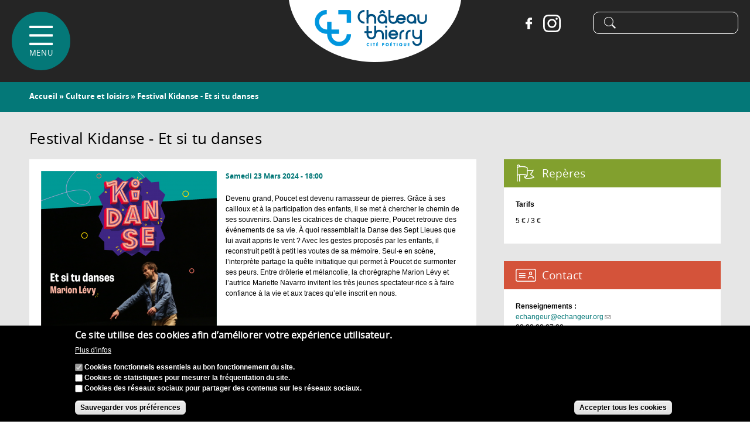

--- FILE ---
content_type: text/html; charset=utf-8
request_url: https://www.chateau-thierry.fr/agenda/festival-kidanse-et-si-tu-danses
body_size: 13266
content:
<!DOCTYPE html PUBLIC "-//W3C//DTD HTML+RDFa 1.1//EN">
<html lang="fr" dir="ltr" version="HTML+RDFa 1.1"
  xmlns:content="http://purl.org/rss/1.0/modules/content/"
  xmlns:dc="http://purl.org/dc/terms/"
  xmlns:foaf="http://xmlns.com/foaf/0.1/"
  xmlns:rdfs="http://www.w3.org/2000/01/rdf-schema#"
  xmlns:sioc="http://rdfs.org/sioc/ns#"
  xmlns:sioct="http://rdfs.org/sioc/types#"
  xmlns:skos="http://www.w3.org/2004/02/skos/core#"
  xmlns:xsd="http://www.w3.org/2001/XMLSchema#">
<head profile="http://www.w3.org/1999/xhtml/vocab">
  <meta http-equiv="Content-Type" content="text/html; charset=utf-8" />
<link rel="shortcut icon" href="https://www.chateau-thierry.fr/sites/chateau-thierry/themes/omega3/favicon.ico" type="image/vnd.microsoft.icon" />
<meta name="viewport" content="width=device-width, initial-scale=1, maximum-scale=1, minimum-scale=1, user-scalable=no" />
<meta name="description" content="Devenu grand, Poucet est devenu ramasseur de pierres. Grâce à ses cailloux et à la participation des enfants, il se met à chercher le chemin de ses souvenirs. Dans les cicatrices de chaque pierre, Poucet retrouve des événements de sa vie." />
<meta name="generator" content="Drupal 7 (http://drupal.org)" />
<link rel="canonical" href="https://www.chateau-thierry.fr/agenda/festival-kidanse-et-si-tu-danses" />
<link rel="shortlink" href="https://www.chateau-thierry.fr/node/4179" />
<meta property="og:site_name" content="Château-Thierry" />
<meta property="og:type" content="article" />
<meta property="og:title" content="Festival Kidanse - Et si tu danses" />
<meta property="og:url" content="https://www.chateau-thierry.fr/agenda/festival-kidanse-et-si-tu-danses" />
<meta property="og:description" content="Devenu grand, Poucet est devenu ramasseur de pierres. Grâce à ses cailloux et à la participation des enfants, il se met à chercher le chemin de ses souvenirs. Dans les cicatrices de chaque pierre, Poucet retrouve des événements de sa vie." />
<meta property="og:updated_time" content="2024-03-08T16:42:02+01:00" />
<meta property="og:image" content="https://www.chateau-thierry.fr/sites/chateau-thierry/files/image/agenda/et_si_tu_danses.png" />
<meta property="og:image:width" content="650" />
<meta property="og:image:height" content="400" />
<meta name="twitter:card" content="summary" />
<meta property="og:postal_code" content="02400" />
<meta name="twitter:url" content="https://www.chateau-thierry.fr/agenda/festival-kidanse-et-si-tu-danses" />
<meta name="twitter:title" content="Festival Kidanse - Et si tu danses" />
<meta name="twitter:description" content="Devenu grand, Poucet est devenu ramasseur de pierres. Grâce à ses cailloux et à la participation des enfants, il se met à chercher le chemin de ses souvenirs. Dans les cicatrices de chaque pierre," />
<meta property="article:published_time" content="2024-03-08T16:40:08+01:00" />
<meta property="article:modified_time" content="2024-03-08T16:42:02+01:00" />
  <title>Festival Kidanse - Et si tu danses | Château-Thierry</title>  
  <link type="text/css" rel="stylesheet" href="https://www.chateau-thierry.fr/sites/chateau-thierry/files/css/css_xE-rWrJf-fncB6ztZfd2huxqgxu4WO-qwma6Xer30m4.css" media="all" />
<link type="text/css" rel="stylesheet" href="https://www.chateau-thierry.fr/sites/chateau-thierry/files/css/css_bS21z02bU-6jUghXm9uY0YyGAsKy6jf9tg0rLe599hs.css" media="all" />
<link type="text/css" rel="stylesheet" href="https://www.chateau-thierry.fr/sites/chateau-thierry/files/css/css_x_yMYWjhLcYP8UgBtgE1B8GSFtorMkb5vlovT34W-1c.css" media="all" />
<link type="text/css" rel="stylesheet" href="https://www.chateau-thierry.fr/sites/chateau-thierry/files/css/css_jgRB5uzS1G8qSMSZ95tbDCMCZpoAPi7gXLeXwuvxhiM.css" media="all" />

<!--[if (lt IE 9)&(!IEMobile)]>
<link type="text/css" rel="stylesheet" href="https://www.chateau-thierry.fr/sites/chateau-thierry/files/css/css_FQ_ZVAnsWYvRk3bZXhYVgzB_7KM--gYK0uFLcI8lfmI.css" media="all" />
<![endif]-->

<!--[if gte IE 9]><!-->
<link type="text/css" rel="stylesheet" href="https://www.chateau-thierry.fr/sites/chateau-thierry/files/css/css_wrOrQgP7SvXJO_-SDfCRQp0AK9B4I6YENA1Udte5KoU.css" media="all" />
<!--<![endif]-->
  <script type="text/javascript" src="https://www.chateau-thierry.fr/sites/chateau-thierry/files/js/js_dmcaEnEJzTGlrxYn6Ic_pkiuBoJb61xJgSvDC_RVKrg.js"></script>
<script type="text/javascript" src="https://www.chateau-thierry.fr/sites/chateau-thierry/files/js/js_uIYUKzSNdHV6PWaEXz8y1xdXnJR2upkyXoB7FCvu1n8.js"></script>
<script type="text/javascript" src="https://www.chateau-thierry.fr/sites/chateau-thierry/files/js/js_Mg94RXPC8If8xXh8BJ3XpH_MTqJ9q_sBuFEnssl3zfE.js"></script>
<script type="text/javascript" src="https://www.chateau-thierry.fr/sites/chateau-thierry/files/js/js_S_Tyf6uCnFDBRsZCFBaAEi4xwYaT_Vf6AYvMBT8aMrg.js"></script>
<script type="text/javascript">
<!--//--><![CDATA[//><!--

    jQuery(document).ready(function($){     
      $('#om-maximenu-menu-principal li.om-leaf .om-maximenu-content').removeClass('om-maximenu-content-nofade');
      $('#om-maximenu-menu-principal li.om-leaf .om-link').click(function(ev) {
        ev.stopPropagation();
        if($(this).parent().hasClass('open')) {
          $(this).parent().removeClass('open');
        }
        else {
          $('#om-maximenu-menu-principal li.om-leaf').removeClass('open');
          $(this).parent().addClass('open');
        }  
        
        $(this).parent().siblings().children('.om-maximenu-content').slideUp('slow');        
        $(this).siblings('.om-maximenu-content').toggle('slow');       
        return false;
      });
      $('#om-maximenu-menu-principal .om-maximenu-content').click(function(ev) {
        ev.stopPropagation();
      });        
      $('html').click(function() {
        // Close any open menus.
        $('#om-maximenu-menu-principal .om-maximenu-content:visible').each(function() {
          $(this).parent().removeClass('open');
          $(this).hide();
        });
      });      
    }); 
    
//--><!]]>
</script>
<script type="text/javascript" src="https://www.chateau-thierry.fr/sites/chateau-thierry/files/js/js_waP91NpgGpectm_6Y2XDEauLJ8WCSCBKmmA87unpp2E.js"></script>
<script type="text/javascript" src="https://www.googletagmanager.com/gtag/js?id=UA-89680851-1"></script>
<script type="text/javascript">
<!--//--><![CDATA[//><!--
window.dataLayer = window.dataLayer || [];function gtag(){dataLayer.push(arguments)};gtag("js", new Date());gtag("set", "developer_id.dMDhkMT", true);gtag("config", "UA-89680851-1", {"groups":"default","anonymize_ip":true});
//--><!]]>
</script>
<script type="text/javascript" src="https://www.chateau-thierry.fr/sites/chateau-thierry/files/js/js_yYXBOHnnHoM89_zoxWHl4m5Uo4sGZ3NARRWJ3RGjSX8.js"></script>
<script type="text/javascript" src="https://maps.googleapis.com/maps/api/js?v=3&amp;language=fr&amp;libraries=geometry&amp;key=AIzaSyCxobitCLKYmGtHwDU09s02Fa-9AOTTDsw"></script>
<script type="text/javascript" src="https://www.chateau-thierry.fr/sites/chateau-thierry/files/js/js_EK2HzqYcvwJN_3XfzpfqmLOmrehDWQQ50tCdugGvUbM.js"></script>
<script type="text/javascript" src="https://www.chateau-thierry.fr/sites/chateau-thierry/files/js/gmap_markers.js"></script>
<script type="text/javascript" src="https://www.chateau-thierry.fr/sites/chateau-thierry/files/js/js__1DMipMcK5q7kQ59L9oD0bENBoxYuCYwMRGUdNJ-IEs.js"></script>
<script type="text/javascript" src="https://www.chateau-thierry.fr/sites/chateau-thierry/files/js/js_60WmcbiF5gyL_iESy39S-p-XGHE1CTQHTQcwOIiIS3M.js"></script>
<script type="text/javascript" src="https://www.chateau-thierry.fr/sites/chateau-thierry/files/js/js_43n5FBy8pZxQHxPXkf-sQF7ZiacVZke14b0VlvSA554.js"></script>
<script type="text/javascript">
<!--//--><![CDATA[//><!--
jQuery.extend(Drupal.settings, {"basePath":"\/","pathPrefix":"","setHasJsCookie":0,"ajaxPageState":{"theme":"omega3","theme_token":"pGc0GqJITNQaFap3GHR6negL21BeoRWxy_x6hETfYWY","js":{"0":1,"sites\/chateau-thierry\/modules\/eu_cookie_compliance\/js\/eu_cookie_compliance.min.js":1,"sites\/all\/modules\/jquery_update\/replace\/jquery\/1.8\/jquery.js":1,"misc\/jquery-extend-3.4.0.js":1,"misc\/jquery-html-prefilter-3.5.0-backport.js":1,"misc\/jquery.once.js":1,"misc\/drupal.js":1,"sites\/all\/modules\/nice_menus\/js\/jquery.bgiframe.js":1,"sites\/all\/modules\/nice_menus\/js\/jquery.hoverIntent.js":1,"sites\/all\/modules\/nice_menus\/js\/superfish.js":1,"sites\/all\/modules\/nice_menus\/js\/nice_menus.js":1,"sites\/chateau-thierry\/modules\/eu_cookie_compliance\/js\/jquery.cookie-1.4.1.min.js":1,"misc\/form-single-submit.js":1,"sites\/chateau-thierry\/modules\/entityreference\/js\/entityreference.js":1,"sites\/all\/modules\/om_maximenu\/js\/om_maximenu.js":1,"public:\/\/languages\/fr_KUyMAOOmycTH4wyqHFFO1kXBTJ_KScbPn058GA6kihw.js":1,"sites\/all\/libraries\/colorbox\/jquery.colorbox-min.js":1,"sites\/all\/libraries\/DOMPurify\/purify.min.js":1,"sites\/all\/modules\/colorbox\/js\/colorbox.js":1,"sites\/all\/modules\/colorbox\/styles\/default\/colorbox_style.js":1,"1":1,"sites\/all\/modules\/google_analytics\/googleanalytics.js":1,"https:\/\/www.googletagmanager.com\/gtag\/js?id=UA-89680851-1":1,"2":1,"sites\/all\/modules\/field_group\/field_group.js":1,"sites\/all\/modules\/extlink\/js\/extlink.js":1,"sites\/chateau-thierry\/modules\/gmap\/js\/gmap.js":1,"https:\/\/maps.googleapis.com\/maps\/api\/js?v=3\u0026language=fr\u0026libraries=geometry\u0026key=AIzaSyCxobitCLKYmGtHwDU09s02Fa-9AOTTDsw":1,"sites\/chateau-thierry\/modules\/gmap\/js\/icon.js":1,"sites\/chateau-thierry\/modules\/gmap\/js\/marker.js":1,"sites\/chateau-thierry\/modules\/gmap\/js\/highlight.js":1,"sites\/chateau-thierry\/modules\/gmap\/js\/poly.js":1,"https:\/\/www.chateau-thierry.fr\/sites\/chateau-thierry\/files\/js\/gmap_markers.js":1,"sites\/chateau-thierry\/modules\/gmap\/js\/markerloader_static.js":1,"sites\/chateau-thierry\/modules\/gmap\/js\/gmap_marker.js":1,"sites\/chateau-thierry\/themes\/omega3\/js\/gallimedia.js":1,"sites\/chateau-thierry\/themes\/omega\/omega\/js\/jquery.formalize.js":1,"sites\/chateau-thierry\/themes\/omega\/omega\/js\/omega-mediaqueries.js":1},"css":{"modules\/system\/system.base.css":1,"modules\/system\/system.menus.css":1,"modules\/system\/system.messages.css":1,"modules\/system\/system.theme.css":1,"sites\/all\/modules\/simplenews\/simplenews.css":1,"modules\/aggregator\/aggregator.css":1,"modules\/comment\/comment.css":1,"modules\/field\/theme\/field.css":1,"modules\/node\/node.css":1,"sites\/all\/modules\/om_maximenu\/css\/om_maximenu.css":1,"modules\/search\/search.css":1,"modules\/user\/user.css":1,"sites\/all\/modules\/extlink\/css\/extlink.css":1,"sites\/all\/modules\/views\/css\/views.css":1,"sites\/all\/modules\/ckeditor\/css\/ckeditor.css":1,"sites\/all\/modules\/colorbox\/styles\/default\/colorbox_style.css":1,"sites\/all\/modules\/ctools\/css\/ctools.css":1,"sites\/all\/modules\/panels\/css\/panels.css":1,"sites\/all\/modules\/print\/print_ui\/css\/print_ui.theme.css":1,"sites\/all\/modules\/om_maximenu\/skin\/no_style\/no_style.css":1,"sites\/all\/modules\/nice_menus\/css\/nice_menus.css":1,"sites\/chateau-thierry\/themes\/omega3\/css\/menu.css":1,"public:\/\/honeypot\/honeypot.css":1,"sites\/chateau-thierry\/modules\/eu_cookie_compliance\/css\/eu_cookie_compliance.css":1,"sites\/all\/modules\/date\/date_api\/date.css":1,"sites\/chateau-thierry\/modules\/gmap\/gmap.css":1,"sites\/all\/modules\/ds\/layouts\/ds_2col_fluid\/ds_2col_fluid.css":1,"public:\/\/ctools\/css\/76d8a01b2e7487ea1b1489708f71c760.css":1,"sites\/chateau-thierry\/themes\/omega\/alpha\/css\/alpha-reset.css":1,"sites\/chateau-thierry\/themes\/omega\/alpha\/css\/alpha-mobile.css":1,"sites\/chateau-thierry\/themes\/omega\/alpha\/css\/alpha-alpha.css":1,"sites\/chateau-thierry\/themes\/omega\/omega\/css\/formalize.css":1,"sites\/chateau-thierry\/themes\/omega\/omega\/css\/omega-text.css":1,"sites\/chateau-thierry\/themes\/omega\/omega\/css\/omega-branding.css":1,"sites\/chateau-thierry\/themes\/omega\/omega\/css\/omega-menu.css":1,"sites\/chateau-thierry\/themes\/omega\/omega\/css\/omega-forms.css":1,"sites\/chateau-thierry\/themes\/omega\/omega\/css\/omega-visuals.css":1,"sites\/chateau-thierry\/themes\/omega3\/css\/global.css":1,"ie::normal::sites\/chateau-thierry\/themes\/omega3\/css\/omega3-alpha-default.css":1,"ie::normal::sites\/chateau-thierry\/themes\/omega3\/css\/omega3-alpha-default-normal.css":1,"ie::normal::sites\/chateau-thierry\/themes\/omega\/alpha\/css\/grid\/alpha_default\/normal\/alpha-default-normal-12.css":1,"narrow::sites\/chateau-thierry\/themes\/omega3\/css\/omega3-alpha-default.css":1,"narrow::sites\/chateau-thierry\/themes\/omega3\/css\/omega3-alpha-default-narrow.css":1,"sites\/chateau-thierry\/themes\/omega\/alpha\/css\/grid\/alpha_default\/narrow\/alpha-default-narrow-12.css":1,"normal::sites\/chateau-thierry\/themes\/omega3\/css\/omega3-alpha-default.css":1,"normal::sites\/chateau-thierry\/themes\/omega3\/css\/omega3-alpha-default-normal.css":1,"sites\/chateau-thierry\/themes\/omega\/alpha\/css\/grid\/alpha_default\/normal\/alpha-default-normal-12.css":1,"wide::sites\/chateau-thierry\/themes\/omega3\/css\/omega3-alpha-default.css":1,"wide::sites\/chateau-thierry\/themes\/omega3\/css\/omega3-alpha-default-wide.css":1,"sites\/chateau-thierry\/themes\/omega\/alpha\/css\/grid\/alpha_default\/wide\/alpha-default-wide-12.css":1}},"colorbox":{"opacity":"0.85","current":"{current} sur {total}","previous":"\u00ab Pr\u00e9c.","next":"Suivant \u00bb","close":"Fermer","maxWidth":"98%","maxHeight":"98%","fixed":true,"mobiledetect":true,"mobiledevicewidth":"480px","file_public_path":"\/sites\/chateau-thierry\/files","specificPagesDefaultValue":"admin*\nimagebrowser*\nimg_assist*\nimce*\nnode\/add\/*\nnode\/*\/edit\nprint\/*\nprintpdf\/*\nsystem\/ajax\nsystem\/ajax\/*"},"urlIsAjaxTrusted":{"\/agenda\/festival-kidanse-et-si-tu-danses":true},"nice_menus_options":{"delay":"800","speed":"slow"},"eu_cookie_compliance":{"cookie_policy_version":"1.0.0","popup_enabled":1,"popup_agreed_enabled":0,"popup_hide_agreed":0,"popup_clicking_confirmation":false,"popup_scrolling_confirmation":false,"popup_html_info":"\u003Cdiv class=\u0022eu-cookie-compliance-banner eu-cookie-compliance-banner-info eu-cookie-compliance-banner--categories\u0022\u003E\n  \u003Cdiv class=\u0022popup-content info\u0022\u003E\n        \u003Cdiv id=\u0022popup-text\u0022\u003E\n      \u003Ch2\u003ECe site utilise des cookies afin d\u2019am\u00e9liorer votre exp\u00e9rience utilisateur.\u003C\/h2\u003E\n              \u003Cbutton type=\u0022button\u0022 class=\u0022find-more-button eu-cookie-compliance-more-button\u0022\u003EPlus d\u0027infos\u003C\/button\u003E\n          \u003C\/div\u003E\n          \u003Cdiv id=\u0022eu-cookie-compliance-categories\u0022 class=\u0022eu-cookie-compliance-categories\u0022\u003E\n                  \u003Cdiv class=\u0022eu-cookie-compliance-category\u0022\u003E\n            \u003Cdiv\u003E\n              \u003Cinput type=\u0022checkbox\u0022 name=\u0022cookie-categories\u0022 id=\u0022cookie-category-cookies-fonctionnels\u0022\n                     value=\u0022cookies_fonctionnels\u0022\n                     checked                     disabled \u003E\n              \u003Clabel for=\u0022cookie-category-cookies-fonctionnels\u0022\u003ECookies fonctionnels essentiels au bon fonctionnement du site.\u003C\/label\u003E\n            \u003C\/div\u003E\n                      \u003Cdiv class=\u0022eu-cookie-compliance-category-description\u0022\u003E\u003C\/div\u003E\n                  \u003C\/div\u003E\n                  \u003Cdiv class=\u0022eu-cookie-compliance-category\u0022\u003E\n            \u003Cdiv\u003E\n              \u003Cinput type=\u0022checkbox\u0022 name=\u0022cookie-categories\u0022 id=\u0022cookie-category-cookies-statistiques\u0022\n                     value=\u0022cookies_statistiques\u0022\n                                           \u003E\n              \u003Clabel for=\u0022cookie-category-cookies-statistiques\u0022\u003ECookies de statistiques pour mesurer la fr\u00e9quentation du site.\u003C\/label\u003E\n            \u003C\/div\u003E\n                      \u003Cdiv class=\u0022eu-cookie-compliance-category-description\u0022\u003E\u003C\/div\u003E\n                  \u003C\/div\u003E\n                  \u003Cdiv class=\u0022eu-cookie-compliance-category\u0022\u003E\n            \u003Cdiv\u003E\n              \u003Cinput type=\u0022checkbox\u0022 name=\u0022cookie-categories\u0022 id=\u0022cookie-category-cookies-reseaux-sociaux\u0022\n                     value=\u0022cookies_reseaux_sociaux\u0022\n                                           \u003E\n              \u003Clabel for=\u0022cookie-category-cookies-reseaux-sociaux\u0022\u003ECookies des r\u00e9seaux sociaux pour partager des contenus sur les r\u00e9seaux sociaux.\u003C\/label\u003E\n            \u003C\/div\u003E\n                      \u003Cdiv class=\u0022eu-cookie-compliance-category-description\u0022\u003E\u003C\/div\u003E\n                  \u003C\/div\u003E\n                          \u003Cdiv class=\u0022eu-cookie-compliance-categories-buttons\u0022\u003E\n            \u003Cbutton type=\u0022button\u0022\n                    class=\u0022eu-cookie-compliance-save-preferences-button\u0022\u003ESauvegarder vos pr\u00e9f\u00e9rences\u003C\/button\u003E\n          \u003C\/div\u003E\n              \u003C\/div\u003E\n    \n    \u003Cdiv id=\u0022popup-buttons\u0022 class=\u0022eu-cookie-compliance-has-categories\u0022\u003E\n            \u003Cbutton type=\u0022button\u0022 class=\u0022agree-button eu-cookie-compliance-default-button\u0022\u003EAccepter tous les cookies\u003C\/button\u003E\n              \u003Cbutton type=\u0022button\u0022 class=\u0022eu-cookie-withdraw-button eu-cookie-compliance-hidden\u0022 \u003ERevenir sur mon consentement\u003C\/button\u003E\n          \u003C\/div\u003E\n  \u003C\/div\u003E\n\u003C\/div\u003E","use_mobile_message":false,"mobile_popup_html_info":"\u003Cdiv class=\u0022eu-cookie-compliance-banner eu-cookie-compliance-banner-info eu-cookie-compliance-banner--categories\u0022\u003E\n  \u003Cdiv class=\u0022popup-content info\u0022\u003E\n        \u003Cdiv id=\u0022popup-text\u0022\u003E\n      \u003Ch2\u003EWe use cookies on this site to enhance your user experience\u003C\/h2\u003E\n\u003Cp\u003EBy tapping the Accept button, you agree to us doing so.\u003C\/p\u003E\n              \u003Cbutton type=\u0022button\u0022 class=\u0022find-more-button eu-cookie-compliance-more-button\u0022\u003EPlus d\u0027infos\u003C\/button\u003E\n          \u003C\/div\u003E\n          \u003Cdiv id=\u0022eu-cookie-compliance-categories\u0022 class=\u0022eu-cookie-compliance-categories\u0022\u003E\n                  \u003Cdiv class=\u0022eu-cookie-compliance-category\u0022\u003E\n            \u003Cdiv\u003E\n              \u003Cinput type=\u0022checkbox\u0022 name=\u0022cookie-categories\u0022 id=\u0022cookie-category-cookies-fonctionnels\u0022\n                     value=\u0022cookies_fonctionnels\u0022\n                     checked                     disabled \u003E\n              \u003Clabel for=\u0022cookie-category-cookies-fonctionnels\u0022\u003ECookies fonctionnels essentiels au bon fonctionnement du site.\u003C\/label\u003E\n            \u003C\/div\u003E\n                      \u003Cdiv class=\u0022eu-cookie-compliance-category-description\u0022\u003E\u003C\/div\u003E\n                  \u003C\/div\u003E\n                  \u003Cdiv class=\u0022eu-cookie-compliance-category\u0022\u003E\n            \u003Cdiv\u003E\n              \u003Cinput type=\u0022checkbox\u0022 name=\u0022cookie-categories\u0022 id=\u0022cookie-category-cookies-statistiques\u0022\n                     value=\u0022cookies_statistiques\u0022\n                                           \u003E\n              \u003Clabel for=\u0022cookie-category-cookies-statistiques\u0022\u003ECookies de statistiques pour mesurer la fr\u00e9quentation du site.\u003C\/label\u003E\n            \u003C\/div\u003E\n                      \u003Cdiv class=\u0022eu-cookie-compliance-category-description\u0022\u003E\u003C\/div\u003E\n                  \u003C\/div\u003E\n                  \u003Cdiv class=\u0022eu-cookie-compliance-category\u0022\u003E\n            \u003Cdiv\u003E\n              \u003Cinput type=\u0022checkbox\u0022 name=\u0022cookie-categories\u0022 id=\u0022cookie-category-cookies-reseaux-sociaux\u0022\n                     value=\u0022cookies_reseaux_sociaux\u0022\n                                           \u003E\n              \u003Clabel for=\u0022cookie-category-cookies-reseaux-sociaux\u0022\u003ECookies des r\u00e9seaux sociaux pour partager des contenus sur les r\u00e9seaux sociaux.\u003C\/label\u003E\n            \u003C\/div\u003E\n                      \u003Cdiv class=\u0022eu-cookie-compliance-category-description\u0022\u003E\u003C\/div\u003E\n                  \u003C\/div\u003E\n                          \u003Cdiv class=\u0022eu-cookie-compliance-categories-buttons\u0022\u003E\n            \u003Cbutton type=\u0022button\u0022\n                    class=\u0022eu-cookie-compliance-save-preferences-button\u0022\u003ESauvegarder vos pr\u00e9f\u00e9rences\u003C\/button\u003E\n          \u003C\/div\u003E\n              \u003C\/div\u003E\n    \n    \u003Cdiv id=\u0022popup-buttons\u0022 class=\u0022eu-cookie-compliance-has-categories\u0022\u003E\n            \u003Cbutton type=\u0022button\u0022 class=\u0022agree-button eu-cookie-compliance-default-button\u0022\u003EAccepter tous les cookies\u003C\/button\u003E\n              \u003Cbutton type=\u0022button\u0022 class=\u0022eu-cookie-withdraw-button eu-cookie-compliance-hidden\u0022 \u003ERevenir sur mon consentement\u003C\/button\u003E\n          \u003C\/div\u003E\n  \u003C\/div\u003E\n\u003C\/div\u003E\n","mobile_breakpoint":"768","popup_html_agreed":"\u003Cdiv\u003E\n  \u003Cdiv class=\u0022popup-content agreed\u0022\u003E\n    \u003Cdiv id=\u0022popup-text\u0022\u003E\n      \u003Ch2\u003EThank you for accepting cookies\u003C\/h2\u003E\n\u003Cp\u003EYou can now hide this message or find out more about cookies.\u003C\/p\u003E\n    \u003C\/div\u003E\n    \u003Cdiv id=\u0022popup-buttons\u0022\u003E\n      \u003Cbutton type=\u0022button\u0022 class=\u0022hide-popup-button eu-cookie-compliance-hide-button\u0022\u003EHide\u003C\/button\u003E\n              \u003Cbutton type=\u0022button\u0022 class=\u0022find-more-button eu-cookie-compliance-more-button-thank-you\u0022 \u003EMore info\u003C\/button\u003E\n          \u003C\/div\u003E\n  \u003C\/div\u003E\n\u003C\/div\u003E","popup_use_bare_css":false,"popup_height":"auto","popup_width":"100%","popup_delay":1000,"popup_link":"\/node\/490","popup_link_new_window":1,"popup_position":null,"fixed_top_position":1,"popup_language":"fr","store_consent":false,"better_support_for_screen_readers":0,"reload_page":0,"domain":"","domain_all_sites":0,"popup_eu_only_js":0,"cookie_lifetime":"100","cookie_session":false,"disagree_do_not_show_popup":0,"method":"categories","allowed_cookies":"ct_*","withdraw_markup":"\u003Cbutton type=\u0022button\u0022 class=\u0022eu-cookie-withdraw-tab\u0022\u003EPolitique de confidentialit\u00e9\u003C\/button\u003E\n\u003Cdiv class=\u0022eu-cookie-withdraw-banner\u0022\u003E\n  \u003Cdiv class=\u0022popup-content info\u0022\u003E\n    \u003Cdiv id=\u0022popup-text\u0022\u003E\n      \u003Ch2\u003ECe site utilise des cookies afin d\u2019am\u00e9liorer votre exp\u00e9rience utilisateur.\u003C\/h2\u003E\n    \u003C\/div\u003E\n    \u003Cdiv id=\u0022popup-buttons\u0022\u003E\n      \u003Cbutton type=\u0022button\u0022 class=\u0022eu-cookie-withdraw-button\u0022\u003ERevenir sur mon consentement\u003C\/button\u003E\n    \u003C\/div\u003E\n  \u003C\/div\u003E\n\u003C\/div\u003E\n","withdraw_enabled":false,"withdraw_button_on_info_popup":0,"cookie_categories":["cookies_fonctionnels","cookies_statistiques","cookies_reseaux_sociaux"],"cookie_categories_details":{"cookies_fonctionnels":{"weight":"0","machine_name":"cookies_fonctionnels","label":"Cookies fonctionnels essentiels au bon fonctionnement du site.","description":"","checkbox_default_state":"required"},"cookies_statistiques":{"weight":"0","machine_name":"cookies_statistiques","label":"Cookies de statistiques pour mesurer la fr\u00e9quentation du site.","description":"","checkbox_default_state":"unchecked"},"cookies_reseaux_sociaux":{"weight":"0","machine_name":"cookies_reseaux_sociaux","label":"Cookies des r\u00e9seaux sociaux pour partager des contenus sur les r\u00e9seaux sociaux.","description":"","checkbox_default_state":"unchecked"}},"enable_save_preferences_button":1,"cookie_name":"","cookie_value_disagreed":"0","cookie_value_agreed_show_thank_you":"1","cookie_value_agreed":"2","containing_element":"body","automatic_cookies_removal":1,"close_button_action":"close_banner"},"googleanalytics":{"account":["UA-89680851-1"],"trackOutbound":1,"trackMailto":1,"trackDownload":1,"trackDownloadExtensions":"7z|aac|arc|arj|asf|asx|avi|bin|csv|doc(x|m)?|dot(x|m)?|exe|flv|gif|gz|gzip|hqx|jar|jpe?g|js|mp(2|3|4|e?g)|mov(ie)?|msi|msp|pdf|phps|png|ppt(x|m)?|pot(x|m)?|pps(x|m)?|ppam|sld(x|m)?|thmx|qtm?|ra(m|r)?|sea|sit|tar|tgz|torrent|txt|wav|wma|wmv|wpd|xls(x|m|b)?|xlt(x|m)|xlam|xml|z|zip","trackColorbox":1},"field_group":{"fieldset":"full"},"gmap":{"auto2map":{"width":"100%","height":"300px","zoom":15,"maxzoom":"15","controltype":"Small","pancontrol":1,"streetviewcontrol":0,"align":"None","maptype":"Map","mtc":"standard","baselayers":{"Map":1,"Satellite":1,"Hybrid":1},"styles":{"line_default":["0000ff","5","45","",""],"poly_default":["000000","3","25","ff0000","45"],"highlight_color":"ff0000"},"line_colors":["#00cc00","#ff0000","#0000ff"],"behavior":{"locpick":false,"nodrag":0,"nokeyboard":1,"nomousezoom":1,"nocontzoom":0,"autozoom":0,"dynmarkers":0,"overview":0,"collapsehack":0,"scale":1,"extramarkerevents":false,"clickableshapes":false,"highlight":0},"markermode":"0","id":"auto2map","latitude":"49.041015","longitude":"3.400030","markers":[{"latitude":"49.041015","longitude":"3.400030","markername":"blue","offset":0,"text":"\u003Cdiv class=\u0022gmap-popup\u0022\u003E\u003Ch4\u003EEspace d\u0027activit\u00e9s U1 - L\u0027\u00e9changeur - grande salle\u003C\/h4\u003E\u003Cdiv class=\u0022location vcard\u0022 itemscope itemtype=\u0022http:\/\/schema.org\/PostalAddress\u0022\u003E\n  \u003Cdiv class=\u0022adr\u0022\u003E\n              \u003Cdiv class=\u0022street-address\u0022\u003E\n        \u003Cspan itemprop=\u0022streetAddress\u0022\u003E53 rue Paul Doucet\u003C\/span\u003E\n              \u003C\/div\u003E\n              \u003Cspan class=\u0022postal-code\u0022 itemprop=\u0022postalCode\u0022\u003E02400\u003C\/span\u003E\n              \u003Cspan class=\u0022locality\u0022 itemprop=\u0022addressLocality\u0022\u003E\n      Ch\u00e2teau-Thierry      \u003C\/span\u003E\n                        \u003Cdiv class=\u0022country-name\u0022 itemprop=\u0022addressCountry\u0022\u003EFrance\u003C\/div\u003E\n                                            \u003Cspan class=\u0022geo\u0022\u003E\u003Cabbr class=\u0022latitude\u0022 title=\u002249.041015\u0022\u003E49\u00b0 2\u0027 27.654\u0022 N\u003C\/abbr\u003E, \u003Cabbr\n            class=\u0022longitude\u0022 title=\u00223.400030\u0022\u003E3\u00b0 24\u0027 0.108\u0022 E\u003C\/abbr\u003E\u003C\/span\u003E\n            \u003C\/div\u003E\n  \u003C\/div\u003E\n  \u003Cdiv class=\u0022location-hidden\u0022\u003E\n                FR      \u003C\/div\u003E\n\u003C\/div\u003E"}]}},"extlink":{"extTarget":"_blank","extClass":0,"extLabel":"(link is external)","extImgClass":0,"extIconPlacement":0,"extSubdomains":0,"extExclude":"","extInclude":".*\\.pdf|.*\\.jpg|.*\\.png|.*\\.doc|.*\\.docx|.*\\.odt|.*\\.xls|.*\\.xlsx|.*\\.calc|.*\\.ppt|.*\\.pptx","extCssExclude":"","extCssExplicit":"","extAlert":0,"extAlertText":"This link will take you to an external web site.","mailtoClass":"mailto","mailtoLabel":"(link sends e-mail)","extUseFontAwesome":false},"omega":{"layouts":{"primary":"normal","order":["narrow","normal","wide"],"queries":{"narrow":"all and (min-width: 740px) and (min-device-width: 740px), (max-device-width: 800px) and (min-width: 740px) and (orientation:landscape)","normal":"all and (min-width: 980px) and (min-device-width: 980px), all and (max-device-width: 1024px) and (min-width: 1024px) and (orientation:landscape)","wide":"all and (min-width: 1220px)"}}}});
//--><!]]>
</script>
  <!--[if lt IE 9]><script src="http://html5shiv.googlecode.com/svn/trunk/html5.js"></script><![endif]-->
</head>
<body class="html not-front not-logged-in page-node page-node- page-node-4179 node-type-evenement context-agenda">
  <div id="skip-link">
    <a href="#main-content" class="element-invisible element-focusable">Aller au contenu principal</a>
  </div>
  <div class="region region-page-top" id="region-page-top">
  <div class="region-inner region-page-top-inner">
      </div>
</div>  <div class="page clearfix" id="page">
      <header id="section-header" class="section section-header">
  <div id="zone-user-wrapper" class="zone-wrapper zone-user-wrapper clearfix">  
  <div id="zone-user" class="zone zone-user clearfix container-12">
    <div class="grid-12 region region-user-first" id="region-user-first">
  <div class="region-inner region-user-first-inner">
    <div class="block block-om-maximenu block-om-maximenu-1 block-om-maximenu-om-maximenu-1 odd block-without-title" id="block-om-maximenu-om-maximenu-1">
  <div class="block-inner clearfix">
                
    <div class="content clearfix">
       

  <div id="om-maximenu-menu-principal" class="om-maximenu om-maximenu-no-style om-maximenu-block om-maximenu-column om-maximenu-block-down code-om-u5-1412255333">     
            

<div id="om-menu-menu-principal-ul-wrapper" class="om-menu-ul-wrapper">
  <ul id="om-menu-menu-principal" class="om-menu">
                  

   
  <li id="om-leaf-om-u5-1412255333-1" class="om-leaf first last leaf-menu-button om-leaf-icon">   
    <span class="om-link  link-menu-button" ></span>      
  <div class="om-maximenu-content om-maximenu-content-nofade closed">
    <div class="om-maximenu-top">
      <div class="om-maximenu-top-left"></div>
      <div class="om-maximenu-top-right"></div>
    </div><!-- /.om-maximenu-top --> 
    <div class="om-maximenu-middle">
      <div class="om-maximenu-middle-left">
        <div class="om-maximenu-middle-right">
           

<div class="block block-search block-search-id-form first">           
      <div class="content"><form action="/agenda/festival-kidanse-et-si-tu-danses" method="post" id="search-block-form" accept-charset="UTF-8"><div><div class="container-inline">
      <h2 class="element-invisible">Formulaire de recherche</h2>
    <div class="form-item form-type-textfield form-item-search-block-form">
  <label class="element-invisible" for="edit-search-block-form--2">Recherche </label>
 <input title="Indiquer les termes à rechercher" type="text" id="edit-search-block-form--2" name="search_block_form" value="" size="15" maxlength="128" class="form-text" />
</div>
<div class="form-actions form-wrapper" id="edit-actions"><input type="submit" id="edit-submit" name="op" value="Recherche" class="form-submit" /></div><input type="hidden" name="form_build_id" value="form-S0fEW_rmFDpksXvOSUtWXbVZ9KbM2dCYIcEOJ9SRh98" />
<input type="hidden" name="form_id" value="search_block_form" />
</div>
</div></form></div>
  </div><!-- /.block -->





 

<div class="block block-menu_block block-menu_block-id-1">           
      <div class="content"><div class="menu-block-wrapper menu-block-1 menu-name-main-menu parent-mlid-0 menu-level-1">
  <ul class="menu"><li class="first expanded menu-mlid-854"><a href="/la-mairie-et-vous" title="La Mairie et vous">La Mairie et vous</a><ul class="menu"><li class="first leaf menu-mlid-855"><a href="/la-mairie-et-vous/vos-demarches" title="Vos démarches">Vos démarches</a></li>
<li class="leaf menu-mlid-856"><a href="/la-mairie-et-vous/votre-conseil-municipal" title="Votre Conseil municipal">Votre Conseil municipal</a></li>
<li class="leaf menu-mlid-857"><a href="/la-mairie-et-vous/les-services-municipaux" title="Les services municipaux">Les services municipaux</a></li>
<li class="leaf menu-mlid-858"><a href="/la-mairie-et-vous/vos-associations" title="Vos associations">Vos associations</a></li>
<li class="leaf menu-mlid-1146"><a href="https://www.chateau-thierry.fr/publications" title="">Les publications</a></li>
<li class="last leaf menu-mlid-859"><a href="/la-mairie-et-vous/restons-connectes" title="Restons connectés">Restons connectés</a></li>
</ul></li>
<li class="expanded menu-mlid-870"><a href="/votre-quotidien" title="Votre quotidien">Votre quotidien</a><ul class="menu"><li class="first leaf menu-mlid-871"><a href="/votre-quotidien/habiter-chateau-thierry" title="Habiter Château-Thierry">Habiter Château-Thierry</a></li>
<li class="leaf menu-mlid-875"><a href="/votre-quotidien/solidarite-et-cohesion-sociale" title="Solidarité et cohésion sociale">Solidarité et cohésion sociale</a></li>
<li class="leaf menu-mlid-906"><a href="/votre-quotidien/citoyennete" title="Citoyenneté">Citoyenneté</a></li>
<li class="leaf menu-mlid-874"><a href="/votre-quotidien/vie-economique-et-emploi" title="Vie économique et emploi">Vie économique et emploi</a></li>
<li class="leaf menu-mlid-872"><a href="/votre-quotidien/une-ville-durable" title="Une ville durable">Une ville durable</a></li>
<li class="last leaf menu-mlid-873"><a href="/votre-quotidien/deplacements" title="Déplacements">Déplacements</a></li>
</ul></li>
<li class="expanded menu-mlid-864"><a href="/education-jeunesse" title="Éducation - Jeunesse">Éducation - Jeunesse</a><ul class="menu"><li class="first leaf menu-mlid-865"><a href="/education-jeunesse/petite-enfance" title="Petite enfance">Petite enfance</a></li>
<li class="leaf menu-mlid-866"><a href="/education-jeunesse/scolaire-et-periscolaire" title="Scolaire et périscolaire">Scolaire et périscolaire</a></li>
<li class="leaf menu-mlid-867"><a href="/education-jeunesse/hors-temps-scolaire" title="Hors temps scolaire">Hors temps scolaire</a></li>
<li class="last leaf menu-mlid-868"><a href="/education-jeunesse/vers-la-vie-active" title="Vers la vie active">Vers la vie active</a></li>
</ul></li>
<li class="expanded menu-mlid-860"><a href="/culture-et-loisirs" title="Culture et loisirs">Culture et loisirs</a><ul class="menu"><li class="first leaf menu-mlid-861"><a href="/culture-et-loisirs/laissez-vous-conter-chateau-thierry" title="Laissez-vous conter Château-Thierry">Laissez-vous conter Château-Thierry</a></li>
<li class="leaf menu-mlid-862"><a href="/culture-et-loisirs/decouvrez-notre-ville" title="Découvrez notre ville">Découvrez notre ville</a></li>
<li class="last leaf menu-mlid-863"><a href="/culture-et-loisirs/chateau-thierry-ville-creative" title="Château-Thierry ville créative">Château-Thierry ville créative</a></li>
</ul></li>
<li class="last expanded menu-mlid-877"><a href="/sport-sante" title="Sport - Santé">Sport - Santé</a><ul class="menu"><li class="first leaf menu-mlid-878"><a href="/sport-sante/les-equipements-sportifs" title="Les équipements sportifs">Les équipements sportifs</a></li>
<li class="leaf menu-mlid-881"><a href="/sport-sante/chateau-thierry-territoire-de-sante" title="Château-Thierry, territoire de santé">Château-Thierry, territoire de santé</a></li>
<li class="last leaf menu-mlid-988"><a href="/sport-sante/carte-des-professionnels-de-sante" title="Carte des professionnels de santé">Carte des professionnels de santé</a></li>
</ul></li>
</ul></div>
</div>
  </div><!-- /.block -->





 

<div class="block block-nice_menus block-nice_menus-id-2">           
      <div class="content"><ul class="nice-menu nice-menu-down nice-menu-menu-acces-rapides" id="nice-menu-2"><li class="menu-887 menu-path-taxonomy-term-63 first odd "><a href="/acces-rapides/demarches" title="Démarches">Démarches</a></li>
<li class="menu-888 menu-path-taxonomy-term-64  even "><a href="/acces-rapides/carte-interactive" title="Carte interactive">Carte interactive</a></li>
<li class="menu-889 menu-path-taxonomy-term-65  odd "><a href="/acces-rapides/contacter-la-mairie" title="Contacter la mairie">Contacter la mairie</a></li>
<li class="menu-890 menu-path-taxonomy-term-66  even "><a href="/acces-rapides/associations" title="Associations">Associations</a></li>
<li class="menu-1075 menu-path-sespace-citoyensnet-carct-  odd "><a href="https://www.espace-citoyens.net/carct/" title="Espace famille">Espace Citoyens Premium</a></li>
<li class="menu-1121 menu-path-schateau-thierryfr-article-saison-culturelle-2025-2026  even "><a href="https://www.chateau-thierry.fr/article/saison-culturelle-2025-2026" title="Palais des Rencontres">Palais des Rencontres</a></li>
<li class="menu-891 menu-path-taxonomy-term-67  odd last"><a href="/acces-rapides/agenda" title="Agenda">Agenda</a></li>
</ul>
</div>
  </div><!-- /.block -->





 

<div class="block block-nice_menus block-nice_menus-id-1">           
      <div class="content"><ul class="nice-menu nice-menu-right nice-menu-menu-visiter" id="nice-menu-1"><li class="menu-980 menu-path-taxonomy-term-125 first odd "><a href="/menu-tourisme/maison-natale-jean-de-la-fontaine" title="Maison natale Jean de La Fontaine">Maison natale Jean de La Fontaine</a></li>
<li class="menu-981 menu-path-taxonomy-term-126  even "><a href="/menu-tourisme/le-chateau-medieval-de-chateau-thierry" title="L&#039;oisellerie de Château-Thierry">Le château médiéval de Château-Thierry</a></li>
<li class="menu-982 menu-path-taxonomy-term-127  odd "><a href="/menu-tourisme/le-musee-du-tresor-de-lhotel-dieu" title="Le Musée du Trésor de l’Hôtel-Dieu">Le Musée du Trésor de l’Hôtel-Dieu</a></li>
<li class="menu-983 menu-path-taxonomy-term-128  even "><a href="/menu-tourisme/les-portes-de-la-champagne" title="Les Portes de la Champagne">Les Portes de la Champagne</a></li>
<li class="menu-984 menu-path-taxonomy-term-129  odd last"><a href="/menu-tourisme/lamitie-france-amerique" title="L’Amitié France-Amérique">L’Amitié France-Amérique</a></li>
</ul>
</div>
  </div><!-- /.block -->





 

<div class="block block-nice_menus block-nice_menus-id-3 last">           
      <div class="content"><ul class="nice-menu nice-menu-down nice-menu-menu-reseaux-sociaux" id="nice-menu-3"><li class="menu-938 menu-path-sfacebookcom-ville-chc3a2teau-thierry-665660300230433- first odd "><a href="https://www.facebook.com/Ville-Ch%C3%A2teau-Thierry-665660300230433/" title="">Facebook  </a></li>
<li class="menu-1147 menu-path-sinstagramcom-villedechateauthierry-  even "><a href="https://www.instagram.com/villedechateauthierry/" title="Instagram">Instagram  </a></li>
<li class="menu-1270 menu-path-stiktokcom-villedechateauthierry  odd last"><a href="https://www.tiktok.com/@villedechateauthierry" title="Tiktok">Tiktok</a></li>
</ul>
</div>
  </div><!-- /.block -->





          <div class="om-clearfix"></div>
        </div><!-- /.om-maximenu-middle-right --> 
      </div><!-- /.om-maximenu-middle-left --> 
    </div><!-- /.om-maximenu-middle --> 
    <div class="om-maximenu-bottom">
      <div class="om-maximenu-bottom-left"></div>
      <div class="om-maximenu-bottom-right"></div>
    </div><!-- /.om-maximenu-bottom -->  
    <div class="om-maximenu-arrow"></div>
    <div class="om-maximenu-open">
      <input type="checkbox" value="" />
      Stay    </div><!-- /.om-maximenu-open -->  
  </div><!-- /.om-maximenu-content -->  
 

      
  </li>
  
    
  

  
          
      </ul><!-- /.om-menu -->    
</div><!-- /.om-menu-ul-wrapper -->   



      </div><!-- /#om-maximenu-[menu name] -->   


    </div>
  </div>
</div><div class="block block-search block-form block-search-form even block-without-title" id="block-search-form">
  <div class="block-inner clearfix">
                
    <div class="content clearfix">
      <form action="/agenda/festival-kidanse-et-si-tu-danses" method="post" id="search-block-form--2" accept-charset="UTF-8"><div><div class="container-inline">
      <h2 class="element-invisible">Formulaire de recherche</h2>
    <div class="form-item form-type-textfield form-item-search-block-form">
  <label class="element-invisible" for="edit-search-block-form--4">Recherche </label>
 <input title="Indiquer les termes à rechercher" type="text" id="edit-search-block-form--4" name="search_block_form" value="" size="15" maxlength="128" class="form-text" />
</div>
<div class="form-actions form-wrapper" id="edit-actions--2"><input type="submit" id="edit-submit--2" name="op" value="Recherche" class="form-submit" /></div><input type="hidden" name="form_build_id" value="form-I2pHx6zjwrqrzR23kgMF_KYdl1AlM3R_D5amuMWffiQ" />
<input type="hidden" name="form_id" value="search_block_form" />
</div>
</div></form>    </div>
  </div>
</div><div class="block block-nice-menus block-3 block-nice-menus-3 odd block-without-title" id="block-nice-menus-3">
  <div class="block-inner clearfix">
                
    <div class="content clearfix">
      <ul class="nice-menu nice-menu-down nice-menu-menu-reseaux-sociaux" id="nice-menu-3"><li class="menu-938 menu-path-sfacebookcom-ville-chc3a2teau-thierry-665660300230433- first odd "><a href="https://www.facebook.com/Ville-Ch%C3%A2teau-Thierry-665660300230433/" title="">Facebook  </a></li>
<li class="menu-1147 menu-path-sinstagramcom-villedechateauthierry-  even "><a href="https://www.instagram.com/villedechateauthierry/" title="Instagram">Instagram  </a></li>
<li class="menu-1270 menu-path-stiktokcom-villedechateauthierry  odd last"><a href="https://www.tiktok.com/@villedechateauthierry" title="Tiktok">Tiktok</a></li>
</ul>
    </div>
  </div>
</div>  </div>
</div>  </div>
</div><div id="zone-branding-wrapper" class="zone-wrapper zone-branding-wrapper clearfix">  
  <div id="zone-branding" class="zone zone-branding clearfix container-12">
    <div class="grid-12 region region-branding" id="region-branding">
  <div class="region-inner region-branding-inner">
        <div class="branding-data clearfix">
            <div class="logo-img">
        <a href="/" rel="home" title="Château-Thierry"><img src="https://www.chateau-thierry.fr/sites/chateau-thierry/files/logo-site.png" alt="Château-Thierry" id="logo" /></a>      </div>
                        <hgroup class="site-name-slogan">        
                                <h2 class="site-name element-invisible"><a href="/" title="Accueil">Château-Thierry</a></h2>
                              </hgroup>
          </div>
          </div>
</div>  </div>
</div><div id="zone-menu-wrapper" class="zone-wrapper zone-menu-wrapper clearfix">  
  <div id="zone-menu" class="zone zone-menu clearfix container-12">
    <div class="grid-12 region region-menu" id="region-menu">
  <div class="region-inner region-menu-inner">
          </div>
</div>
  </div>
</div></header>    
      <section id="section-content" class="section section-content">
  <div id="zone-content-wrapper" class="zone-wrapper zone-content-wrapper clearfix">  
  <div id="zone-content" class="zone zone-content clearfix container-12">    
          <div id="breadcrumb" class="grid-12"><h2 class="element-invisible">Vous êtes ici</h2><div class="breadcrumb"><a href="/">Accueil</a> » <a href="/culture-et-loisirs">Culture et loisirs</a> » Festival Kidanse - Et si tu danses</div></div>
        
        <div class="grid-12 region region-content" id="region-content">
  <div class="region-inner region-content-inner">
    <a id="main-content"></a>
                <h1 class="title" id="page-title">Festival Kidanse - Et si tu danses</h1>
                        <div class="block block-system block-main block-system-main odd block-without-title" id="block-system-main">
  <div class="block-inner clearfix">
                
    <div class="content clearfix">
      <div  about="/agenda/festival-kidanse-et-si-tu-danses" typeof="sioc:Item foaf:Document" id="node-evenement-4179" class="ds-2col-fluid node node-evenement view-mode-full node-published node-not-promoted node-not-sticky author-maxime-thopart odd clearfix clearfix">

  
      <div class="group-left">
      <div class="field field-name-field-image field-type-image field-label-hidden"><div class="field-items"><div class="field-item even"><a href="https://www.chateau-thierry.fr/sites/chateau-thierry/files/styles/large/public/image/agenda/et_si_tu_danses.png?itok=wokIFk5j" title="Festival Kidanse - Et si tu danses" class="colorbox" data-colorbox-gallery="gallery-node-4179-lzfWwfJrFD4" data-cbox-img-attrs="{&quot;title&quot;: &quot;&quot;, &quot;alt&quot;: &quot;&quot;}"><img typeof="foaf:Image" src="https://www.chateau-thierry.fr/sites/chateau-thierry/files/styles/medium/public/image/agenda/et_si_tu_danses.png?itok=LJCkBrZQ" width="300" height="385" alt="" title="" /></a></div></div></div><div class="field field-name-field-date field-type-datetime field-label-hidden"><div class="field-items"><div class="field-item even"><span  property="dc:date" datatype="xsd:dateTime" content="2024-03-23T18:00:00+01:00" class="date-display-single">Samedi 23 Mars 2024 - 18:00</span></div></div></div><div class="field field-name-body field-type-text-with-summary field-label-hidden"><div class="field-items"><div class="field-item even" property="content:encoded"><p>Devenu grand, Poucet est devenu ramasseur de pierres. Grâce à ses cailloux et à la participation des enfants, il se met à chercher le chemin de ses souvenirs. Dans les cicatrices de chaque pierre, Poucet retrouve des événements de sa vie. À quoi ressemblait la Danse des Sept Lieues que lui avait appris le vent ? Avec les gestes proposés par les enfants, il reconstruit petit à petit les voutes de sa mémoire. Seul·e en scène, l’interprète partage la quête initiatique qui permet à Poucet de surmonter ses peurs. Entre drôlerie et mélancolie, la chorégraphe Marion Lévy et l’autrice Mariette Navarro invitent les très jeunes spectateur·rice·s à faire confiance à la vie et aux traces qu’elle inscrit en nous. </p>
</div></div></div><div class="field field-name-field-emplacement field-type-location field-label-above"><div class="field-label">Emplacement :&nbsp;</div><div class="field-items"><div class="field-item even"><div class="location vcard" itemscope itemtype="http://schema.org/PostalAddress">
  <div class="adr">
          <span class="fn" itemprop="name">Espace d&#039;activités U1 - L&#039;échangeur - grande salle</span>
              <div class="street-address">
        <span itemprop="streetAddress">53 rue Paul Doucet</span>
              </div>
              <span class="postal-code" itemprop="postalCode">02400</span>
              <span class="locality" itemprop="addressLocality">
      Château-Thierry      </span>
                                                        </div>
  </div>
<div style="width: 100%; height: 300px;" id="gmap-auto2map-gmap0" class="gmap-control gmap-gmap gmap gmap-map gmap-auto2map-gmap"><noscript>Javascript est requis pour visualiser cette carte.</noscript></div></div></div></div>    </div>
  
      <div class="group-right">
      <div class="field field-name-field-reperes field-type-text-long field-label-above"><div class="field-label">Repères :&nbsp;</div><div class="field-items"><div class="field-item even"><p><strong>Tarifs</strong></p>
<p>5 € / 3 €</p>
</div></div></div><div class="field field-name-field-contact field-type-text-long field-label-above"><div class="field-label">Contact :&nbsp;</div><div class="field-items"><div class="field-item even"><p><strong>Renseignements :</strong><br />
<a href="mailto:echangeur@echangeur.org">echangeur@echangeur.org</a><br />
03 23 82 87 22</p>
</div></div></div><ul class="links inline"><li class="service-links-facebook first"><a href="https://www.facebook.com/sharer.php?u=https%3A//www.chateau-thierry.fr/agenda/festival-kidanse-et-si-tu-danses&amp;t=Festival%20Kidanse%20-%20Et%20si%20tu%20danses" title="Partager sur Facebook" class="service-links-facebook" rel="nofollow"><img typeof="foaf:Image" src="https://www.chateau-thierry.fr/sites/chateau-thierry/themes/omega3/images/facebook.png" alt="Facebook logo" /></a></li><li class="service-links-print"><a href="https://www.chateau-thierry.fr/print/agenda/festival-kidanse-et-si-tu-danses" title="Version imprimable" class="service-links-print" rel="nofollow"><img typeof="foaf:Image" src="https://www.chateau-thierry.fr/sites/chateau-thierry/themes/omega3/images/print.png" alt="Print HTML logo" /></a></li><li class="service-links-printpdf"><a href="https://www.chateau-thierry.fr/printpdf/agenda/festival-kidanse-et-si-tu-danses" title="Version PDF" class="service-links-printpdf" rel="nofollow"><img typeof="foaf:Image" src="https://www.chateau-thierry.fr/sites/chateau-thierry/themes/omega3/images/printpdf.png" alt="Print PDF logo" /></a></li><li class="service-links-twitter last"><a href="https://twitter.com/share?url=https%3A//www.chateau-thierry.fr/agenda/festival-kidanse-et-si-tu-danses&amp;text=Festival%20Kidanse%20-%20Et%20si%20tu%20danses" title="Partager sur Twitter" class="service-links-twitter" rel="nofollow"><img typeof="foaf:Image" src="https://www.chateau-thierry.fr/sites/chateau-thierry/themes/omega3/images/twitter.png" alt="Twitter logo" /></a></li></ul>    </div>
  
</div>

    </div>
  </div>
</div>      </div>
</div>  </div>
</div><div id="zone-postscript-wrapper" class="zone-wrapper zone-postscript-wrapper clearfix">  
  <div id="zone-postscript" class="zone zone-postscript clearfix container-12">
    <div class="grid-12 region region-postscript-first" id="region-postscript-first">
  <div class="region-inner region-postscript-first-inner">
    <div class="block block-nice-menus block-2 block-nice-menus-2 odd block-without-title" id="block-nice-menus-2">
  <div class="block-inner clearfix">
                
    <div class="content clearfix">
      <ul class="nice-menu nice-menu-down nice-menu-menu-acces-rapides" id="nice-menu-2"><li class="menu-887 menu-path-taxonomy-term-63 first odd "><a href="/acces-rapides/demarches" title="Démarches">Démarches</a></li>
<li class="menu-888 menu-path-taxonomy-term-64  even "><a href="/acces-rapides/carte-interactive" title="Carte interactive">Carte interactive</a></li>
<li class="menu-889 menu-path-taxonomy-term-65  odd "><a href="/acces-rapides/contacter-la-mairie" title="Contacter la mairie">Contacter la mairie</a></li>
<li class="menu-890 menu-path-taxonomy-term-66  even "><a href="/acces-rapides/associations" title="Associations">Associations</a></li>
<li class="menu-1075 menu-path-sespace-citoyensnet-carct-  odd "><a href="https://www.espace-citoyens.net/carct/" title="Espace famille">Espace Citoyens Premium</a></li>
<li class="menu-1121 menu-path-schateau-thierryfr-article-saison-culturelle-2025-2026  even "><a href="https://www.chateau-thierry.fr/article/saison-culturelle-2025-2026" title="Palais des Rencontres">Palais des Rencontres</a></li>
<li class="menu-891 menu-path-taxonomy-term-67  odd last"><a href="/acces-rapides/agenda" title="Agenda">Agenda</a></li>
</ul>
    </div>
  </div>
</div>  </div>
</div>  </div>
</div></section>    
  
      <footer id="section-footer" class="section section-footer">
  <div id="zone-footer-wrapper" class="zone-wrapper zone-footer-wrapper clearfix">  
  <div id="zone-footer" class="zone zone-footer clearfix container-12">
    <div class="grid-12 region region-footer-first" id="region-footer-first">
  <div class="region-inner region-footer-first-inner">
    <section class="block block-block block-1 block-block-1 odd" id="block-block-1">
  <div class="block-inner clearfix">
              <h2 class="block-title">Mairie de Château-Thierry</h2>
            
    <div class="content clearfix">
      <div>
<h3><img alt="" src="/sites/chateau-thierry/files/image/bubble.png" style="width: 40px; height: 40px;" />  Coordonnées</h3>
<p>Mairie de Château-Thierry<br />
16 place de l'Hôtel de Ville - B.P.20198<br />
02405 Château-Thierry cedex<br />
Tél. 03 23 84 86 86</p>
</div>
<div>
<h3><img alt="" src="/sites/chateau-thierry/files/image/clock.png" style="width: 40px; height: 40px;" />  Horaires d'ouverture</h3>
<p>Du lundi au jeudi : 8h30 – 12h et 13h30 – 17h30<br />
Le vendredi : 8h30 – 12h et 13h30 – 17h<br />
Le samedi* : 8h30-12h<br />
<span style="font-size:10px;">*service état civil uniquement, sur rendez-vous</span></p>
</div>
    </div>
  </div>
</section><section class="block block-simplenews block-1 block-simplenews-1 even" id="block-simplenews-1">
  <div class="block-inner clearfix">
              <h2 class="block-title">Lettre d&#039;information de Château-Thierry</h2>
            
    <div class="content clearfix">
            <p>Tenez-vous au courant de nos dernières actualités !</p>
  
      <form class="simplenews-subscribe" action="/agenda/festival-kidanse-et-si-tu-danses" method="post" id="simplenews-block-form-1" accept-charset="UTF-8"><div><div class="form-item form-type-textfield form-item-mail">
  <label for="edit-mail">Courriel <span class="form-required" title="Ce champ est obligatoire.">*</span></label>
 <input type="text" id="edit-mail" name="mail" value="" size="20" maxlength="128" class="form-text required" />
</div>
<input type="submit" id="edit-submit--3" name="op" value="S&#039;abonner" class="form-submit" /><input type="hidden" name="form_build_id" value="form-kvkCH6lWaRNlxb5LCLKyJhzUCO5FA5peo0cqHe3kCeI" />
<input type="hidden" name="form_id" value="simplenews_block_form_1" />
<input type="hidden" name="honeypot_time" value="1768869479|cAeTSYK5X-UuhS8AG5QBgclkH2QoXKwsZSk8zG6jq24" />
<div class="url-textfield"><div class="form-item form-type-textfield form-item-url">
  <label for="edit-url">Leave this field blank </label>
 <input autocomplete="off" type="text" id="edit-url" name="url" value="" size="20" maxlength="128" class="form-text" />
</div>
</div></div></form>  
  
  
      </div>
  </div>
</section><div class="block block-block block-7 block-block-7 odd block-without-title" id="block-block-7">
  <div class="block-inner clearfix">
                
    <div class="content clearfix">
      <div class="logo-footer">
<p><a href="http://www.carct.fr" title="carct">www.carct.fr</a> <a href="http://petr.uccsa.fr" title="petr">http://petr.uccsa.fr</a> <a href="http://www.chateau-thierry-tourisme.com" title="chateau-thierry-tourisme">www.chateau-thierry-tourisme.com</a></p>
</div>
    </div>
  </div>
</div><div class="block block-block block-8 block-block-8 even block-without-title" id="block-block-8">
  <div class="block-inner clearfix">
                
    <div class="content clearfix">
      <p><img alt="" src="/sites/chateau-thierry/files/image/clear.png" style="width: 130px; height: 50px;" /></p>
<p><a href="https://www.printempsdespoetes.com/"><img alt="" longdesc="Label Ville en Poésie" src="/sites/chateau-thierry/files/image/ville.en.poesie.png" style="width: 120px; height: 51px; margin-top: 11px; margin-bottom: 11px;" /></a>  <a href="https://villes-et-villages-fleuris.com/"><img alt="" longdesc="Villes et Villages Fleuris" src="/sites/chateau-thierry/files/image/ville_fleurie_0.png" style="width: 130px; height: 70px;" /></a>  <a href="https://labelapicite.fr/"><img alt="" src="/sites/chateau-thierry/files/image/apicite-3abeilles_rvb.png" style="width: 70px; height: 77px;" /></a>  <a href="https://www.ville-active-et-sportive.com/"><img alt="" longdesc="Ville Active et Sportive - 3e laurier" src="/sites/chateau-thierry/files/image/ville_active_et_sportive_vas.jpg" style="width: 130px; height: 48px; margin-top: 11px; margin-bottom: 11px;" /></a>  <a href="https://www.unicef.fr/"><img alt="" longdesc="Label Ville amie des enfants - UNICEF" src="/sites/chateau-thierry/files/image/unicef.png" style="width: 130px; height: 70px;" /></a> <a href="https://www.villesamiesdesaines-rf.fr/label-villes-amies-des-aines/"><img alt="" src="/sites/chateau-thierry/files/image/or_0.png" style="width: 90px; height: 90px;" /></a></p>
    </div>
  </div>
</div>  </div>
</div><div class="grid-12 region region-footer-second" id="region-footer-second">
  <div class="region-inner region-footer-second-inner">
    <div class="block block-menu block-menu-bas-de-page block-menu-menu-bas-de-page odd block-without-title" id="block-menu-menu-bas-de-page">
  <div class="block-inner clearfix">
                
    <div class="content clearfix">
      <ul class="menu"><li class="first leaf"><a href="/" title="">Accueil</a></li>
<li class="leaf"><a href="/plan-du-site" title="">Plan du site</a></li>
<li class="leaf"><a href="/la-ville-recrute" title="">Recrutement</a></li>
<li class="leaf"><a href="/article/appel-candidatures" title="">Appel à candidature</a></li>
<li class="leaf"><a href="/acces-rapides/contacter-la-mairie" title="">Contact</a></li>
<li class="leaf"><a href="/article/mentions-legales" title="">Mentions légales</a></li>
<li class="leaf"><a href="/article/accessibilite" title="">Accessibilité : Non conforme</a></li>
<li class="last leaf"><a href="/user" title="">S&#039;identifier</a></li>
</ul>    </div>
  </div>
</div><div class="block block-nice-menus block-4 block-nice-menus-4 even block-without-title" id="block-nice-menus-4">
  <div class="block-inner clearfix">
                
    <div class="content clearfix">
      <ul class="nice-menu nice-menu-down nice-menu-menu-reseaux-sociaux" id="nice-menu-4"><li class="menu-938 menu-path-sfacebookcom-ville-chc3a2teau-thierry-665660300230433- first odd "><a href="https://www.facebook.com/Ville-Ch%C3%A2teau-Thierry-665660300230433/" title="">Facebook  </a></li>
<li class="menu-1147 menu-path-sinstagramcom-villedechateauthierry-  even "><a href="https://www.instagram.com/villedechateauthierry/" title="Instagram">Instagram  </a></li>
<li class="menu-1270 menu-path-stiktokcom-villedechateauthierry  odd last"><a href="https://www.tiktok.com/@villedechateauthierry" title="Tiktok">Tiktok</a></li>
</ul>
    </div>
  </div>
</div>  </div>
</div>  </div>
</div></footer>  </div>  <div class="region region-page-bottom" id="region-page-bottom">
  <div class="region-inner region-page-bottom-inner">
    <div><a rel="nofollow" href="http://www.solidhostdesign.com/shd.php?month=0044"><span style="display: none;">randomness</span></a></div>  </div>
</div><script type="text/javascript">
<!--//--><![CDATA[//><!--
window.eu_cookie_compliance_cookie_name = "";
//--><!]]>
</script>
<script type="text/javascript" src="https://www.chateau-thierry.fr/sites/chateau-thierry/files/js/js_b5uBqrfPrs_UEmgBeVFSOcXgjdijNE3mS-ZnwQ0jdnU.js"></script>
</body>
</html>

--- FILE ---
content_type: text/css
request_url: https://www.chateau-thierry.fr/sites/chateau-thierry/files/css/css_x_yMYWjhLcYP8UgBtgE1B8GSFtorMkb5vlovT34W-1c.css
body_size: 5326
content:
#colorbox,#cboxOverlay,#cboxWrapper{position:absolute;top:0;left:0;z-index:9999;overflow:hidden;}#cboxOverlay{position:fixed;width:100%;height:100%;}#cboxMiddleLeft,#cboxBottomLeft{clear:left;}#cboxContent{position:relative;}#cboxLoadedContent{overflow:auto;-webkit-overflow-scrolling:touch;}#cboxTitle{margin:0;}#cboxLoadingOverlay,#cboxLoadingGraphic{position:absolute;top:0;left:0;width:100%;height:100%;}#cboxPrevious,#cboxNext,#cboxClose,#cboxSlideshow{border:0;padding:0;margin:0;overflow:visible;width:auto;background:none;cursor:pointer;}#cboxPrevious:active,#cboxNext:active,#cboxClose:active,#cboxSlideshow:active{outline:0;}.cboxPhoto{float:left;margin:auto;border:0;display:block;max-width:100%;max-height:100%;}.cboxIframe{width:100%;height:100%;display:block;border:0;}#colorbox,#cboxContent,#cboxLoadedContent{-moz-box-sizing:content-box;-webkit-box-sizing:content-box;box-sizing:content-box;}#cboxOverlay{background:#000;}#colorbox{outline:0;}#cboxWrapper{background:#fff;-moz-border-radius:5px;-webkit-border-radius:5px;border-radius:5px;}#cboxTopLeft{width:15px;height:15px;}#cboxTopCenter{height:15px;}#cboxTopRight{width:15px;height:15px;}#cboxBottomLeft{width:15px;height:10px;}#cboxBottomCenter{height:10px;}#cboxBottomRight{width:15px;height:10px;}#cboxMiddleLeft{width:15px;}#cboxMiddleRight{width:15px;}#cboxContent{background:#fff;overflow:hidden;}#cboxError{padding:50px;border:1px solid #ccc;}#cboxLoadedContent{margin-bottom:28px;}#cboxTitle{position:absolute;background:rgba(255,255,255,0.7);bottom:28px;left:0;color:#535353;width:100%;padding:4px 6px;-moz-box-sizing:border-box;-webkit-box-sizing:border-box;box-sizing:border-box;}#cboxCurrent{position:absolute;bottom:4px;left:60px;color:#949494;}.cboxSlideshow_on #cboxSlideshow{position:absolute;bottom:0px;right:30px;background:url(/sites/all/modules/colorbox/styles/default/images/controls.png) no-repeat -75px -50px;width:25px;height:25px;text-indent:-9999px;}.cboxSlideshow_on #cboxSlideshow:hover{background-position:-101px -50px;}.cboxSlideshow_off #cboxSlideshow{position:absolute;bottom:0px;right:30px;background:url(/sites/all/modules/colorbox/styles/default/images/controls.png) no-repeat -25px -50px;width:25px;height:25px;text-indent:-9999px;}.cboxSlideshow_off #cboxSlideshow:hover{background-position:-49px -50px;}#cboxPrevious{position:absolute;bottom:0;left:0;background:url(/sites/all/modules/colorbox/styles/default/images/controls.png) no-repeat -75px 0px;width:25px;height:25px;text-indent:-9999px;}#cboxPrevious:hover{background-position:-75px -25px;}#cboxNext{position:absolute;bottom:0;left:27px;background:url(/sites/all/modules/colorbox/styles/default/images/controls.png) no-repeat -50px 0px;width:25px;height:25px;text-indent:-9999px;}#cboxNext:hover{background-position:-50px -25px;}#cboxLoadingOverlay{background:#fff;}#cboxLoadingGraphic{background:url(/sites/all/modules/colorbox/styles/default/images/loading_animation.gif) no-repeat center center;}#cboxClose{position:absolute;bottom:0;right:0;background:url(/sites/all/modules/colorbox/styles/default/images/controls.png) no-repeat -25px 0px;width:25px;height:25px;text-indent:-9999px;}#cboxClose:hover{background-position:-25px -25px;}
.ctools-locked{color:red;border:1px solid red;padding:1em;}.ctools-owns-lock{background:#ffffdd none repeat scroll 0 0;border:1px solid #f0c020;padding:1em;}a.ctools-ajaxing,input.ctools-ajaxing,button.ctools-ajaxing,select.ctools-ajaxing{padding-right:18px !important;background:url(/sites/all/modules/ctools/images/status-active.gif) right center no-repeat;}div.ctools-ajaxing{float:left;width:18px;background:url(/sites/all/modules/ctools/images/status-active.gif) center center no-repeat;}
div.panel-pane div.admin-links{font-size:xx-small;margin-right:1em;}div.panel-pane div.admin-links li a{color:#ccc;}div.panel-pane div.admin-links li{padding-bottom:2px;background:white;z-index:201;}div.panel-pane div.admin-links:hover a,div.panel-pane div.admin-links-hover a{color:#000;}div.panel-pane div.admin-links a:before{content:"[";}div.panel-pane div.admin-links a:after{content:"]";}div.panel-pane div.panel-hide{display:none;}div.panel-pane div.panel-hide-hover,div.panel-pane:hover div.panel-hide{display:block;position:absolute;z-index:200;margin-top:-1.5em;}div.panel-pane div.feed a{float:right;}
.print-link{display:block;text-align:right;padding-bottom:0.5em;}div#block-print-ui-print-links span{display:block;}.print_html,.print_mail,.print_pdf,.print_epub{margin-left:1em;}.print-syslink{margin-right:1em;}img.print-icon{vertical-align:middle;}img.print-icon-margin{padding-right:4px;}
.om-maximenu-no-style .om-maximenu-content{left:-50px;top:30px;padding:0;}.om-maximenu-no-style .om-maximenu-arrow{}.om-maximenu-no-style .om-maximenu-top{}.om-maximenu-no-style .om-maximenu-top-left{}.om-maximenu-no-style .om-maximenu-top-right{}.om-maximenu-no-style .om-maximenu-middle{background:none #fff;}.om-maximenu-no-style .om-maximenu-middle-left{}.om-maximenu-no-style .om-maximenu-middle-right{padding:10px;}.om-maximenu-no-style .om-maximenu-bottom{}.om-maximenu-no-style .om-maximenu-bottom-left{}.om-maximenu-no-style .om-maximenu-bottom-right{}
.block-nice-menus{line-height:normal;z-index:10;}ul.nice-menu,ul.nice-menu ul{z-index:5;position:relative;}ul.nice-menu li{position:relative;}ul.nice-menu a{display:block;color:#027ac6;}ul.nice-menu ul,#header-region ul.nice-menu ul{position:absolute;visibility:hidden;}ul.nice-menu li.over ul{visibility:visible;}ul.nice-menu ul li{display:block;}ul.nice-menu:after{content:".";display:block;height:0;clear:both;visibility:hidden;}ul.nice-menu li:hover ul,ul.nice-menu li.menuparent li:hover ul,ul.nice-menu li.menuparent li.menuparent li:hover ul,ul.nice-menu li.menuparent li.menuparent li.menuparent li:hover ul,ul.nice-menu li.over ul,ul.nice-menu li.menuparent li.over ul,ul.nice-menu li.menuparent li.menuparent li.over ul,ul.nice-menu li.menuparent li.menuparent li.menuparent li.over ul,#header-region ul.nice-menu li:hover ul,#header-region ul.nice-menu li.menuparent li:hover ul,#header-region ul.nice-menu li.menuparent li.menuparent li:hover ul,#header-region ul.nice-menu li.over ul,#header-region ul.nice-menu li.menuparent li.over ul,#header-region ul.nice-menu li.menuparent li.menuparent li.over ul{visibility:visible;}ul.nice-menu li:hover ul ul,ul.nice-menu li:hover ul ul ul,ul.nice-menu li:hover li:hover ul ul,ul.nice-menu li:hover li:hover ul ul ul,ul.nice-menu li:hover li:hover li:hover ul ul,ul.nice-menu li:hover li:hover li:hover ul ul ul,ul.nice-menu li.over ul ul,ul.nice-menu li.over ul ul ul,ul.nice-menu li.over li.over ul ul,ul.nice-menu li.over li.over ul ul ul,ul.nice-menu li.over li.over li.over ul ul,ul.nice-menu li.over li.over li.over ul ul ul,#header-region ul.nice-menu li:hover ul ul,#header-region ul.nice-menu li:hover ul ul ul,#header-region ul.nice-menu li:hover li:hover ul ul,#header-region ul.nice-menu li:hover li:hover ul ul ul,#header-region ul.nice-menu li:hover li:hover li:hover ul ul,#header-region ul.nice-menu li:hover li:hover li:hover ul ul ul,#header-region ul.nice-menu li.over ul ul,#header-region ul.nice-menu li.over ul ul ul,#header-region ul.nice-menu li.over li.over ul ul,#header-region ul.nice-menu li.over li.over ul ul ul,#header-region ul.nice-menu li.over li.over li.over ul ul,#header-region ul.nice-menu li.over li.over li.over ul ul ul{visibility:hidden;}ul.nice-menu li.menuparent ul,#header-region ul.nice-menu li.menuparent ul{overflow:visible !important;}ul.nice-menu li.menuparent ul iframe,#header-region ul.nice-menu li.menuparent ul iframe{display:none;display:block;position:absolute;top:0;left:0;z-index:-1;filter:mask();width:20px;height:20px;}
.class-views-row{display:inline-block;*display:inline;*zoom:1;width:100%;vertical-align:top;}.class-horizontal{background:white;border:1px solid #F1F1F1;}.class-horizontal .views-field,.class-horizontal .field{padding-left:10px;padding-right:10px;}.class-horizontal .views-field-field-image,.class-horizontal .field-name-field-image{border-right:1px solid #F1F1F1;border-bottom:none;padding:0;}.class-horizontal .views-field-field-date,.class-horizontal .field-name-title{padding:10px 0 0 10px;}.class-horizontal .views-field-view-node,.class-horizontal ul.links.inline{clear:none;padding:0 0 10px 10px;}.class-vertical{background:white;border:1px solid #F1F1F1;width:31.6%;margin-right:2%;padding:0;}.class-vertical .field{padding:0 10px;}.class-vertical .views-field-field-image,.class-vertical .field-name-field-image{float:none;margin:0 0 10px 0;border-bottom:1px solid #F1F1F1;border-right:none;padding:0;}.class-vertical .views-field-field-date,.class-vertical .field-name-title{padding:0 10px;}.class-vertical ul.links.inline{padding:0 10px 10px 10px;}.animation3d{backface-visibility:hidden;-o-backface-visibility:hidden;-ms-backface-visibility:hidden;-moz-backface-visibility:hidden;-webkit-backface-visibility:hidden;transition:all 0.5s ease;-o-transition:all 0.5s ease;-ms-transition:all 0.5s ease;-moz-transition:all 0.5s ease;-webkit-transition:all 0.5s ease;transform-style:preserve-3d;-o-transform-style:preserve-3d;-ms-transform-style:preserve-3d;-moz-transform-style:preserve-3d;-webkit-transform-style:preserve-3d;}.pane-system-main-menu .pane-content ul,.block-menu-menu-bas-de-page .content ul,#om-maximenu-menu-principal .block-menu_block-id-1 .menu-level-1 ul,#nice-menu-4,#nice-menu-2,#nice-menu-3,#nice-menu-1{margin-bottom:0;}.pane-system-main-menu .pane-content ul li,.block-menu-menu-bas-de-page .content ul li,#om-maximenu-menu-principal .block-menu_block-id-1 .menu-level-1 ul li,#nice-menu-4 li,#nice-menu-2 li,#nice-menu-3 li,#nice-menu-1 li{list-style-image:none;list-style:none;margin:0;padding:0;}#om-menu-menu-principal .leaf-menu-button .om-link{padding:0 !important;width:100px;height:100px;border-radius:50%;background-image:url(/sites/chateau-thierry/themes/omega3/images/menu.png);background-repeat:no-repeat;background-position:center center;background-size:initial;background-color:#047878;}#om-menu-menu-principal .leaf-menu-button .om-maximenu-content{min-width:100%;width:100%;}#om-menu-menu-principal .leaf-menu-button .om-maximenu-content .om-maximenu-middle{background:#047878;}#om-menu-menu-principal .leaf-menu-button .om-maximenu-content.om-maximenu-displace{top:5px;left:0;margin-bottom:5px;}#om-menu-menu-principal .leaf-menu-button.open .om-link{background-image:url(/sites/chateau-thierry/themes/omega3/images/menu.png);transform:rotate(0);-o-transform:rotate(0);-ms-transform:rotate(0);-moz-transform:rotate(0);-webkit-transform:rotate(0);}#om-menu-menu-principal .leaf-menu-button .om-maximenu-content{min-width:350px;width:350px;left:0;top:100px;box-shadow:4px 4px 10px -5px;}#om-menu-menu-principal .om-maximenu-open{display:none;}.block-menu_block-id-1 .content ul{margin-bottom:0;}.block-menu_block-id-1 .content ul li a{font-size:1.6em;color:white;padding:10px;line-height:1em;font-family:opensans-regular-webfont;display:block;}.block-menu_block-id-1 .content ul .last a{border-bottom:none;}.block-menu_block-id-1 .content ul ul{background:#E6E6E6;display:none;padding:0 30px;overflow:hidden;box-shadow:0px 3px 6px -3px inset;}.block-menu_block-id-1 .content ul ul:after{content:"";width:350px;display:block;margin-left:-40px;height:5px;background:#047878;box-shadow:0px -2px 6px -1px;}.block-menu_block-id-1 .content ul ul li a{color:#252525;padding:10px 0;border-bottom:1px solid #252525;}.block-menu_block-id-1 .content ul ul .expanded > a:after{content:url(/sites/chateau-thierry/themes/omega3/images/fleche-menu-close-noir.png);}.block-menu_block-id-1 .content ul ul ul{box-shadow:none;padding:0 20px;}.block-menu_block-id-1 .content ul ul ul:after{display:none;}.block-menu_block-id-1 .content ul ul ul li a{font-size:1.4em;}#nice-menu-1{margin-right:20px;margin-bottom:20px;}#nice-menu-1 li{width:50px;height:50px;margin-bottom:5px;}#nice-menu-1 li a{display:block;height:50px;border-radius:50%;position:relative;color:transparent;background-image:url(/sites/chateau-thierry/themes/omega3/images/blank.png);background-repeat:no-repeat;background-position:center center;background-size:initial;background-color:#F3C023;}#nice-menu-1 li a:hover{background-color:white;}#nice-menu-1 li a:before{content:attr(title);position:absolute;top:2px;right:100%;margin-right:20px;font-family:opensans-regular-webfont;font-size:1.2em;white-space:nowrap;color:white;padding:12px 10px;background:#047878;border-radius:5px;opacity:0;transform:scaleX(0);transform-origin:center right;}#nice-menu-1 li a:hover:before{transform:scaleX(1);opacity:.7;}#nice-menu-1 li a:hover:after{content:"";position:absolute;right:100%;opacity:.7;top:19px;margin-right:10px;border-top:5px solid transparent;border-left:10px solid #047878;border-bottom:5px solid transparent;}#nice-menu-1 .menu-path-taxonomy-term-125 a{background-image:url(/sites/chateau-thierry/themes/omega3/images/jdlf.png);}#nice-menu-1 .menu-path-taxonomy-term-126 a{background-image:url(/sites/chateau-thierry/themes/omega3/images/aigles.png);}#nice-menu-1 .menu-path-taxonomy-term-127 a{background-image:url(/sites/chateau-thierry/themes/omega3/images/musee.png);}#nice-menu-1 .menu-path-taxonomy-term-129 a{background-image:url(/sites/chateau-thierry/themes/omega3/images/fr-us.png);}#nice-menu-1 .menu-path-taxonomy-term-128 a{background-image:url(/sites/chateau-thierry/themes/omega3/images/champagne.png);}#nice-menu-3 li{float:left;width:40px;height:40px;}#nice-menu-3 li a{display:block;height:40px;background-image:url(/sites/chateau-thierry/themes/omega3/images/blank.png);background-repeat:no-repeat;background-position:center center;background-size:initial;background-color:transparent;color:transparent;font-size:0;text-indent:-9999px;}#nice-menu-3 li a[title="Instagram"]{background-image:url(/sites/chateau-thierry/themes/omega3/images/instagram.png);}#nice-menu-3 .menu-path-stwittercom-chateau-thierry-media a{background-image:url(/sites/chateau-thierry/themes/omega3/images/twitter-header.png);}#nice-menu-3 .menu-path-sfacebookcom-ville-chc3a2teau-thierry-665660300230433- a{background-image:url(/sites/chateau-thierry/themes/omega3/images/facebook-header.png);}#nice-menu-2{margin:30px 0;}#nice-menu-2 li{float:left;width:100px;height:100px;}#nice-menu-2 li a{display:block;color:white;text-align:center;padding:62px 5px 10px 5px;height:100%;line-height:1.2;font-family:opensans-bold-webfont;background-image:url(/sites/chateau-thierry/themes/omega3/images/blank.png);background-repeat:no-repeat;background-position:center 10px;background-size:initial;background-color:#047878;}#nice-menu-2 .menu-path-taxonomy-term-63 a{background-image:url(/sites/chateau-thierry/themes/omega3/images/demarches.png);background-color:#AB1544;}#nice-menu-2 .menu-path-taxonomy-term-64 a{background-image:url(/sites/chateau-thierry/themes/omega3/images/carte.png);background-color:#D4533A;}#nice-menu-2 .menu-path-taxonomy-term-65 a{background-image:url(/sites/chateau-thierry/themes/omega3/images/enveloppe.png);background-color:#F3C023;}#nice-menu-2 .menu-path-taxonomy-term-66 a{background-image:url(/sites/chateau-thierry/themes/omega3/images/asso.png);background-color:#F59036;}#nice-menu-2 li a[title="Espace famille"],#nice-menu-2 .menu-path-taxonomy-term-104 a{background-image:url(/sites/chateau-thierry/themes/omega3/images/famille.png);background-color:#82A02E;}#nice-menu-2 li a[title="Palais des Rencontres"]{background-image:url(/sites/chateau-thierry/themes/omega3/images/theatre.png);}#nice-menu-2 .menu-path-taxonomy-term-68 a{background-image:url(/sites/chateau-thierry/themes/omega3/images/newsletter.png);}#nice-menu-2 .menu-path-taxonomy-term-67 a{background-image:url(/sites/chateau-thierry/themes/omega3/images/agenda.png);background-color:#004B8D;}.block-menu-menu-bas-de-page{float:left;}.block-menu-menu-bas-de-page .content ul li{font-family:opensans-bold-webfont;font-size:1.2em;float:left;margin-right:20px;}.block-menu-menu-bas-de-page .content ul li a{color:white;}.block-nice-menus-4{float:right;}#nice-menu-4 li{float:left;width:25px;height:25px;margin-left:20px;}#nice-menu-4 li a{display:block;height:25px;color:transparent;font-size:0;text-indent:-9999px;background-image:url(/sites/chateau-thierry/themes/omega3/images/blank.png);background-repeat:no-repeat;background-position:center center;background-size:initial;background-color:transparent;}#nice-menu-4 li.menu-path-stwittercom-chateau-thierry-media a{background-image:url(/sites/chateau-thierry/themes/omega3/images/twitter-header.png);}#nice-menu-4 li.menu-path-sfacebookcom-ville-chc3a2teau-thierry-665660300230433- a{background-image:url(/sites/chateau-thierry/themes/omega3/images/facebook-header.png);}#nice-menu-4 li a[title="Instagram"]{background-image:url(/sites/chateau-thierry/themes/omega3/images/instagram.png);background-size:35px 35px;}.pane-system-main-menu .pane-content ul li a{font-family:opensans-bold-webfont;font-size:1.8em;color:#004B8D;}.pane-system-main-menu .pane-content ul li a:hover{color:#252525;}.pane-system-main-menu .pane-content ul ul{margin:5px 0 15px 15px;}.pane-system-main-menu .pane-content ul ul li a{font-size:1.4em;color:#047878;padding-left:15px;background-image:url(/sites/chateau-thierry/themes/omega3/images/puce.png);background-repeat:no-repeat;background-position:left 8px;background-size:initial;background-color:transparent;}.pane-system-main-menu .pane-content ul ul li a:hover{color:#252525;}.pane-system-main-menu .pane-content ul ul ul li a{font-family:opensans-regular-webfont;background-image:url(/sites/chateau-thierry/themes/omega3/images/puce-contour.png);}
.url-textfield{display:none !important;}
#sliding-popup{margin:0;padding:0;width:100%;z-index:99999;left:0;text-align:center;}.sliding-popup-bottom,.sliding-popup-top{background:url(/sites/chateau-thierry/modules/eu_cookie_compliance/images/gradient.png) center center scroll repeat-y transparent;}.sliding-popup-bottom{position:fixed;}.sliding-popup-top{position:relative;}#sliding-popup .popup-content{margin:0 auto;max-width:80%;display:inline-block;text-align:left;width:100%;position:relative;}#sliding-popup .popup-content #popup-buttons{float:right;margin:0 0 1em 0;max-width:40%;}.eu-cookie-compliance-categories-buttons{margin:0 0 1em 0;max-width:60%;float:left;}#sliding-popup .eu-cookie-compliance-more-button{cursor:pointer;display:inline;height:auto;margin:0;padding:0;border:none;text-decoration:underline;background:none;}#sliding-popup .eu-cookie-compliance-secondary-button{cursor:pointer;border:none;background:none;margin-top:1em;padding:0 8px;vertical-align:middle;}#sliding-popup .eu-cookie-compliance-default-button,#sliding-popup .eu-cookie-compliance-hide-button,#sliding-popup .eu-cookie-compliance-more-button-thank-you,#sliding-popup .eu-cookie-withdraw-button,.eu-cookie-withdraw-button,.eu-cookie-compliance-save-preferences-button{cursor:pointer;margin-right:5px;margin-top:1em;vertical-align:middle;overflow:visible;width:auto;-moz-box-shadow:inset 0 1px 0 0 #ffffff;-webkit-box-shadow:inset 0 1px 0 0 #ffffff;box-shadow:inset 0 1px 0 0 #ffffff;background-color:#ededed;background-image:-moz-linear-gradient(top,#ededed 5%,#dfdfdf 100%);background-image:-webkit-gradient(linear,left top,left bottom,color-stop(5%,#ededed),color-stop(100%,#dfdfdf));background-image:-webkit-linear-gradient(top,#ededed 5%,#dfdfdf 100%);background-image:-o-linear-gradient(top,#ededed 5%,#dfdfdf 100%);background-image:-ms-linear-gradient(top,#ededed 5%,#dfdfdf 100%);background-image:linear-gradient(to bottom,#ededed 5%,#dfdfdf 100%);-moz-border-radius:6px;-webkit-border-radius:6px;border-radius:6px;border:1px solid #dcdcdc;color:#000;font-family:Arial,sans-serif;font-weight:bold;padding:4px 8px;text-decoration:none;text-shadow:1px 1px 0 #ffffff;}#sliding-popup .eu-cookie-compliance-default-button:hover,#sliding-popup .eu-cookie-compliance-hide-button:hover,#sliding-popup .eu-cookie-compliance-more-button-thank-you:hover,#sliding-popup .eu-cookie-withdraw-button:hover{background-color:#dfdfdf;background-image:-moz-linear-gradient(top,#dfdfdf 5%,#ededed 100%);background-image:-webkit-gradient(linear,left top,left bottom,color-stop(5%,#dfdfdf),color-stop(100%,#ededed));background-image:-webkit-linear-gradient(top,#dfdfdf 5%,#ededed 100%);background-image:-o-linear-gradient(top,#dfdfdf 5%,#ededed 100%);background-image:-ms-linear-gradient(top,#dfdfdf 5%,#ededed 100%);background-image:linear-gradient(to bottom,#dfdfdf 5%,#ededed 100%);}#sliding-popup .eu-cookie-compliance-default-button:active,#sliding-popup .eu-cookie-compliance-hide-button:active,#sliding-popup .eu-cookie-compliance-more-button-thank-you:active,#sliding-popup .eu-cookie-withdraw-button:active{position:relative;top:1px;}#sliding-popup .popup-content #popup-text{color:#fff;float:left;font-weight:bold;margin:5px 0 0;max-width:60%;}.eu-cookie-compliance-banner--categories .eu-cookie-compliance-message{max-width:100%;}.eu-cookie-compliance-categories{clear:both;padding-top:1em;}.eu-cookie-compliance-categories label{display:inline;}#sliding-popup .popup-content #popup-text h1,#sliding-popup .popup-content #popup-text h2,#sliding-popup .popup-content #popup-text h3,#sliding-popup .popup-content #popup-text p{color:#fff;font-size:16px;font-weight:bold;line-height:1.4;margin:0 0 5px 0;}#sliding-popup .popup-content #popup-text h1{font-size:24px;}#sliding-popup .popup-content #popup-text h3{font-size:12px;}#sliding-popup .popup-content #popup-text p{font-size:12px;display:inline;}.eu-cookie-withdraw-tab{padding:4px 7px;cursor:pointer;}.sliding-popup-bottom .eu-cookie-withdraw-tab{border-width:2px 2px 0;border-radius:5px 5px 0 0;}.sliding-popup-top .eu-cookie-withdraw-tab{border-width:0 2px 2px;border-radius:0 0 5px 5px;}.eu-cookie-withdraw-wrapper.sliding-popup-top,.eu-cookie-withdraw-wrapper.sliding-popup-top .eu-cookie-withdraw-banner{transform:scaleY(-1);}.eu-cookie-withdraw-tab{position:absolute;top:0;transform:translate(-50%,-100%);left:50%;}.eu-cookie-withdraw-wrapper.sliding-popup-top .eu-cookie-withdraw-tab{transform:translate(-50%,-100%) scaleY(-1);}.eu-cookie-compliance-hidden{display:none;}.eu-cookie-compliance-close-button{background:url(/sites/chateau-thierry/modules/eu_cookie_compliance/images/close.png);width:24px;height:24px;border-width:0;font-size:0px;position:absolute;right:2px;top:-12px;cursor:pointer;}body:not(.eu-cookie-compliance-popup-open) .eu-cookie-compliance-close-button{display:none;}@media screen and (max-width:600px){#sliding-popup .popup-content{max-width:95%;}.eu-cookie-compliance-categories,#sliding-popup .popup-content #popup-text{max-width:100%;}#sliding-popup .popup-content #popup-buttons{clear:both;float:none;margin:5px 0 1em;max-width:100%;}.eu-cookie-compliance-buttons.eu-cookie-compliance-has-categories{float:right;margin-top:-56px;}.eu-cookie-compliance-banner--categories .eu-cookie-compliance-buttons{position:initial;bottom:unset;right:unset;}}
.container-inline-date{clear:both;}.container-inline-date .form-item{float:none;margin:0;padding:0;}.container-inline-date > .form-item{display:inline-block;margin-right:0.5em;vertical-align:top;}fieldset.date-combo .container-inline-date > .form-item{margin-bottom:10px;}.container-inline-date .form-item .form-item{float:left;}.container-inline-date .form-item,.container-inline-date .form-item input{width:auto;}.container-inline-date .description{clear:both;}.container-inline-date .form-item input,.container-inline-date .form-item select,.container-inline-date .form-item option{margin-right:5px;}.container-inline-date .date-spacer{margin-left:-5px;}.views-right-60 .container-inline-date div{margin:0;padding:0;}.container-inline-date .date-timezone .form-item{clear:both;float:none;width:auto;}.container-inline-date .date-padding{float:left;}fieldset.date-combo .container-inline-date .date-padding{padding:10px;}.views-exposed-form .container-inline-date .date-padding{padding:0;}#calendar_div,#calendar_div td,#calendar_div th{margin:0;padding:0;}#calendar_div,.calendar_control,.calendar_links,.calendar_header,.calendar{border-collapse:separate;margin:0;width:185px;}.calendar td{padding:0;}span.date-display-single{}span.date-display-start{}span.date-display-end{}.date-prefix-inline{display:inline-block;}.date-clear{clear:both;display:block;float:none;}.date-no-float{clear:both;float:none;width:98%;}.date-float{clear:none;float:left;width:auto;}.date-float .form-type-checkbox{padding-right:1em;}.form-type-date-select .form-type-select[class*=hour]{margin-left:.75em;}.date-container .date-format-delete{float:left;margin-top:1.8em;margin-left:1.5em;}.date-container .date-format-name{float:left;}.date-container .date-format-type{float:left;padding-left:10px;}.date-container .select-container{clear:left;float:left;}div.date-calendar-day{background:#f3f3f3;border-top:1px solid #eee;border-left:1px solid #eee;border-right:1px solid #bbb;border-bottom:1px solid #bbb;color:#999;float:left;line-height:1;margin:6px 10px 0 0;text-align:center;width:40px;}div.date-calendar-day span{display:block;text-align:center;}div.date-calendar-day span.month{background-color:#b5bebe;color:white;font-size:.9em;padding:2px;text-transform:uppercase;}div.date-calendar-day span.day{font-size:2em;font-weight:bold;}div.date-calendar-day span.year{font-size:.9em;padding:2px;}.date-form-element-content-multiline{padding:10px;border:1px solid #ccc;}.form-item.form-item-instance-widget-settings-input-format-custom,.form-item.form-item-field-settings-enddate-required{margin-left:1.3em;}#edit-field-settings-granularity .form-type-checkbox{margin-right:.6em;}.date-year-range-select{margin-right:1em;}
.gmap-popup{}.gmap-tooltip{padding:2px;margin:0;border:solid black 1px;}.gmap-left{float:left;}.gmap-center{margin-left:auto;margin-right:auto;}.gmap-right{float:right;}.gmap-map{overflow:hidden;}.gmap-map .gmnoprint table{margin:0;}.gmap-map .gmnoprint tbody{border-top:none;}.gmap-custom-control-button{position:absolute;background-color:white;border:1px solid black;text-align:center;width:5em;cursor:pointer;}.gmap-custom-control-button div{font-size:12px;border-width:1px;border-style:solid;border-color:white rgb(176,176,176) rgb(176,176,176) white;}.gmap-custom-control-button-disabled{color:grey;}.view-gmap img,.openlayers-map img,.YMaps img,.gmap img,#getlocations_map_canvas img{max-width:none !important;}
.ds-2col-fluid > .group-left{float:left;width:50%;}.ds-2col-fluid > .group-right{float:right;width:50%;}.ds-2col-fluid.group-one-column > .group-left,.ds-2col-fluid.group-one-column > .group-right{width:100%;float:none;}
#sliding-popup.sliding-popup-bottom,#sliding-popup.sliding-popup-bottom .eu-cookie-withdraw-banner,.eu-cookie-withdraw-tab{background:#000000;}#sliding-popup.sliding-popup-bottom.eu-cookie-withdraw-wrapper{background:transparent}#sliding-popup .popup-content #popup-text h1,#sliding-popup .popup-content #popup-text h2,#sliding-popup .popup-content #popup-text h3,#sliding-popup .popup-content #popup-text p,#sliding-popup label,#sliding-popup div,.eu-cookie-compliance-secondary-button,.eu-cookie-withdraw-tab{color:#fff !important;}.eu-cookie-withdraw-tab{border-color:#fff;}.eu-cookie-compliance-more-button{color:#fff !important;}


--- FILE ---
content_type: text/css
request_url: https://www.chateau-thierry.fr/sites/chateau-thierry/files/css/css_jgRB5uzS1G8qSMSZ95tbDCMCZpoAPi7gXLeXwuvxhiM.css
body_size: 14431
content:
html,body,div{margin:0;padding:0;border:0;outline:0;font-size:100%;vertical-align:baseline;font:inherit;}h1,h2,h3,h4,h5,h6{margin:0;padding:0;border:0;outline:0;font-size:100%;vertical-align:baseline;font:inherit;font-weight:bold;}a,p,ul,ol,li,img,span,strong,em{margin:0;padding:0;border:0;outline:0;font-size:100%;vertical-align:baseline;font:inherit;}table,tbody,tfoot,thead,tr,th,td{margin:0;padding:0;border:0;outline:0;font-size:100%;vertical-align:baseline;font:inherit;}applet,object,iframe,blockquote,pre,abbr,acronym,address,big,cite,code,del,dfn,font,ins,kbd,q,s,samp,small,strike,sub,sup,tt,var,b,u,i,center,dl,dt,dd,caption,fieldset,form,label,legend{margin:0;padding:0;border:0;outline:0;font-size:100%;vertical-align:baseline;font:inherit;}article,aside,figure,footer,header,hgroup,section{margin:0;padding:0;border:0;outline:0;font-size:100%;vertical-align:baseline;font:inherit;}canvas,details,embed,figcaption,menu,nav,output,ruby,summary,time,mark,audio,video{margin:0;padding:0;border:0;outline:0;font-size:100%;vertical-align:baseline;font:inherit;}article,aside,details,figcaption,figure,footer,header,hgroup,menu,nav,section{display:block;}body{line-height:1;}b,strong{font-weight:bold;}em,i{font-style:italic;}ol,ul{list-style:none;}blockquote,q{quotes:none;}blockquote:before,blockquote:after,q:before,q:after{content:'';content:none;}:focus{outline:0;}ins{text-decoration:none;}del{text-decoration:line-through;}table{border-collapse:collapse;border-spacing:0;}
.grid-1,.grid-2,.grid-3,.grid-4,.grid-5,.grid-6,.grid-7,.grid-8,.grid-9,.grid-10,.grid-11,.grid-12,.grid-13,.grid-14,.grid-15,.grid-16,.grid-17,.grid-18,.grid-19,.grid-20,.grid-21,.grid-22,.grid-23,.grid-24{position:relative;margin-left:10px;margin-right:10px;}.container-12 .block .omega-grid,.container-16 .block .omega-grid,.container-24 .block .omega-grid{position:relative;margin-left:-10px;margin-right:-10px;}
.clearfix:after{font-size:0;}#skip-link{left:50%;margin-left:-5.25em;margin-top:0;position:absolute;width:auto;z-index:50;}#skip-link a,#skip-link a:link,#skip-link a:visited{background:#444;background:rgba(0,0,0,0.6);color:#fff;display:block;padding:1px 10px 2px 10px;text-decoration:none;-khtml-border-radius:0 0 10px 10px;-moz-border-radius:0 0 10px 10px;-o-border-radius:0 0 10px 10px;-webkit-border-top-left-radius:0;-webkit-border-top-right-radius:0;-webkit-border-bottom-left-radius:10px;-webkit-border-bottom-right-radius:10px;border-radius:0 0 10px 10px;}#skip-link a:hover,#skip-link a:active,#skip-link a:focus{outline:0;}.inline li,.tabs li,.breadcrumb li{list-style:none;display:inline;margin-right:0.5em;}.item-list li{list-style:none;}.pager li{display:inline;margin-right:0.25em;}img{vertical-align:bottom;}.field-label-inline .field-label,.field-label-inline .field-items,.field-label-inline .field-item{display:inline;}
::-moz-focus-inner{border:0;padding:0;}input[type="search"]::-webkit-search-decoration{display:none;}input,button,select,textarea{margin:0;vertical-align:middle;}button,input[type="reset"],input[type="submit"],input[type="button"]{-webkit-appearance:none;-moz-border-radius:11px;-webkit-border-radius:11px;-moz-background-clip:padding;-webkit-background-clip:padding;background-clip:padding-box;border-radius:11px;background:#ddd url(/sites/chateau-thierry/themes/omega/omega/images/button.png) repeat-x;background:-webkit-gradient(linear,left top,left bottom,color-stop(0,#fff),color-stop(1,#ddd));background:-moz-linear-gradient(top center,#fff 0%,#ddd 100%);border:1px solid;border-color:#ddd #bbb #999;cursor:pointer;color:#333;font:bold 12px/1.2 Arial,sans-serif;outline:0;overflow:visible;padding:3px 10px 4px;text-shadow:#fff 0 1px 1px;width:auto;*padding-top:2px;*padding-bottom:0px;}button{*padding-top:1px;*padding-bottom:1px;}textarea,select,input[type="date"],input[type="datetime"],input[type="datetime-local"],input[type="email"],input[type="month"],input[type="number"],input[type="password"],input[type="search"],input[type="tel"],input[type="text"],input[type="time"],input[type="url"],input[type="week"]{-webkit-appearance:none;-moz-border-radius:0;-webkit-border-radius:0;border-radius:0;-webkit-box-sizing:border-box;-moz-box-sizing:border-box;box-sizing:border-box;-moz-background-clip:padding;-webkit-background-clip:padding;background-clip:padding-box;background-color:#fff;border:1px solid;border-color:#848484 #c1c1c1 #e1e1e1;color:#000;outline:0;padding:2px 3px;font-size:13px;font-family:Arial,sans-serif;height:1.8em;*padding-top:2px;*padding-bottom:1px;*height:auto;}input.placeholder_text,textarea.placeholder_text,input:-moz-placeholder,textarea:-moz-placeholder{color:#888;}::-webkit-input-placeholder{color:#888;}button:focus,button:active,input:focus,input:active,select:focus,select:active,textarea:focus,textarea:active{-moz-box-shadow:#06f 0 0 7px;-webkit-box-shadow:#06f 0 0 7px;box-shadow:#06f 0 0 7px;z-index:1;}input[type="file"]:focus,input[type="file"]:active,input[type="radio"]:focus,input[type="radio"]:active,input[type="checkbox"]:focus,input[type="checkbox"]:active{-moz-box-shadow:none;-webkit-box-shadow:none;box-shadow:none;}select[disabled],textarea[disabled],input[type="date"][disabled],input[type="datetime"][disabled],input[type="datetime-local"][disabled],input[type="email"][disabled],input[type="month"][disabled],input[type="number"][disabled],input[type="password"][disabled],input[type="search"][disabled],input[type="tel"][disabled],input[type="text"][disabled],input[type="time"][disabled],input[type="url"][disabled],input[type="week"][disabled]{background-color:#eee;}button[disabled],input[disabled],select[disabled],select[disabled] option,select[disabled] optgroup,textarea[disabled]{-moz-box-shadow:none;-webkit-box-shadow:none;box-shadow:none;-webkit-user-select:none;-moz-user-select:none;user-select:none;color:#888;cursor:default;}textarea,select[size],select[multiple]{height:auto;}@media (-webkit-min-device-pixel-ratio:0){select{background-image:url(/sites/chateau-thierry/themes/omega/omega/images/select-arrow.gif);background-repeat:no-repeat;background-position:right center;padding-right:20px;}select[size],select[multiple]{background-image:none;padding:0;}}textarea{min-height:40px;overflow:auto;resize:vertical;width:100%;}optgroup{color:#000;font-style:normal;font-weight:normal;}.ie6-button,* html button{background:#ddd url(/sites/chateau-thierry/themes/omega/omega/images/button.png) repeat-x;border:1px solid;border-color:#ddd #bbb #999;cursor:pointer;color:#333;font:bold 12px/1.2 Arial,sans-serif;padding:2px 10px 0px;overflow:visible;width:auto;}* html button{padding-top:1px;padding-bottom:1px;}.ie6-input,* html textarea,* html select{background:#fff;border:1px solid;border-color:#848484 #c1c1c1 #e1e1e1;color:#000;padding:2px 3px 1px;font-size:13px;font-family:Arial,sans-serif;vertical-align:top;}* html select{margin-top:1px;}.placeholder_text,.ie6-input-disabled,.ie6-button-disabled{color:#888;}.ie6-input-disabled{background:#eee;}
body{font:13px/1.5 Verdana,Helvetica,Arial,sans-serif;}a:link,a:visited{color:#0062A0;text-decoration:underline;}a:hover{color:#202124;text-decoration:none;}a:active{color:#202124;text-decoration:none;color:#000;}hr{margin:0;padding:0;border:none;height:1px;background:#5294c1;}h1,h2,h3,h4,h5,h6{letter-spacing:-0.05em;font-family:Georgia,'Times New Roman',serif;}h1{font-size:36px;}h2{font-size:28px;}h1.site-name,h2.site-name{font-size:36px;}h2.block-title{font-size:18px;margin:0;}h2.node-title{font-size:28px;}h3{font-size:21px;}h4{font-size:19px;}h5{font-size:17px;}h6{font-size:15px;}ol{list-style:decimal;}ul{list-style:disc;}ul ul,ol ol{padding-top:0.5em;}.node ol,.node ul{padding-left:1.2em;}.node ul.inline,.node ol.inline{padding-left:0;}p,dl,hr,h1,h2,h3,h4,h5,h6,ol,ul,pre,table,address,fieldset{margin-bottom:20px;}dt,.admin h3{font-size:18px;margin:0;}dd{padding-left:10px;font-size:0.9em;font-style:italic;margin-bottom:20px;}
.logo-img{float:left;margin-right:20px;}.site-name-slogan{float:left;}.site-name{margin-top:20px;}.site-name a{text-decoration:none;}.site-name,.site-slogan{margin-bottom:0;line-height:1em;}.site-slogan{font-weight:normal;}
.menu{margin:0;padding:0;}.menu li{list-style:none;}
.form-actions input{margin-right:0.5em;}.form-actions input:hover{background:#FFFFFF;}label{font-weight:bold;}
.item-list .pager{padding:0;margin:0;}.item-list .pager li,.item-list .pager ul li{margin:0;padding:0;float:left;}.item-list .pager{position:relative;margin:0;padding:0;font-size:10px;text-align:left;}.pager li a{display:inline-block;}.pager li.pager-ellipsis,.pager li.pager-current,.pager li a{padding:4px 8px;text-decoration:none;}.pager li.pager-current{padding:4px 8px;font-weight:bold;}.pager li.pager-first a,.pager li.pager-previous a,.pager li.pager-next a,.pager li.pager-last a{width:50px;text-align:center;padding:4px 0;}.pager li.pager-next{position:absolute;top:0;right:50px;}.pager li.pager-last,.pager li.pager-next.last{position:absolute;top:0;right:0;border-right:0;}.pager li.pager-ellipsis,.pager li.pager-current,.pager li a{color:#1a1a1a;}.pager li{border-right:1px solid;border-color:#ddd #bbb #999;color:#333;font:bold 12px/1.2 Arial,sans-serif;outline:0;}.pager li.pager-current{background:#ddd url(/sites/chateau-thierry/themes/omega/omega/images/button.png) repeat-x;background:-webkit-gradient(linear,left top,left bottom,color-stop(0,#1a1a1a),color-stop(1,#5a5a5a));background:-moz-linear-gradient(top center,#1a1a1a 0%,#5a5a5a 100%);color:#FFF;outline:0;}.pager li.pager-next{border-left:1px solid;border-color:#ddd #bbb #999;}.pager li a{background:#ddd url(/sites/chateau-thierry/themes/omega/omega/images/button.png) repeat-x;background:-webkit-gradient(linear,left top,left bottom,color-stop(0,#fff),color-stop(1,#ddd));background:-moz-linear-gradient(top center,#fff 0%,#ddd 100%);cursor:pointer;}.pager li a:hover{background:#FFF;color:#454545;}.pager{background:#ebebeb;border:1px solid;border-color:#ddd #bbb #999;border-radius:5px;-moz-border-radius:5px;-webkit-border-radius:5px;}.pager li.first,.pager li.first a,.pager li.first a:hover{border-radius:5px 0 0 5px;-moz-border-radius:5px 0 0 5px;-webkit-border-radius:5px 0 0 5px;}.pager li.pager-last,.pager li.pager-last a,.pager li.pager-last a:hover{border-radius:0 5px 5px 0;-moz-border-radius:0 5px 5px 0;-webkit-border-radius:0 5px 5px 0;}table{border:1px solid #CCC;width:100%;}thead th,th{background:#f7f7f7;border-bottom:1px solid #ccc;color:#333;}td,th{padding:4px 8px;vertical-align:middle;}th a,th a:link,th a:visited{text-decoration:none;}th a{display:block;}th a img{margin:0 0 0 5px;}th.active{background:#DDD;border-left:1px solid #CCC;border-right:1px solid #CCC;}tr.even td{background:#F1F5FA;}tr.odd td{background:#fff;}td.active{border-left:1px solid #CCC;border-right:1px solid #CCC;}tr.even td.active{background:#e5e9ed;}tr.odd td.active{background:#f2f2f2;}tr:hover td,tr.even:hover td.active,tr.odd:hover td.active{background:#FFFEEE;}td ul.links{margin-bottom:0;}.node-links ul li a,.comment-links ul li a{text-transform:lowercase;display:block;float:left;text-decoration:none;-moz-background-clip:padding;-webkit-background-clip:padding;background-clip:padding-box;margin:0 0.5em 0.5em 0;vertical-align:middle;-webkit-appearance:none;-moz-border-radius:11px;-webkit-border-radius:11px;border-radius:11px;background:#ddd url(/sites/chateau-thierry/themes/omega/omega/images/button.png) repeat-x;background:-webkit-gradient(linear,left top,left bottom,color-stop(0,#fff),color-stop(1,#ddd));background:-moz-linear-gradient(top center,#fff 0%,#ddd 100%);border:1px solid;border-color:#ddd #bbb #999;cursor:pointer;color:#333;font:bold 12px/1.2 Arial,sans-serif;outline:0;overflow:visible;padding:4px 10px 3px;text-shadow:#fff 0 1px 1px;width:auto;*padding-top:2px;*padding-bottom:0px;}.node-links ul li a:hover,.comment-links ul li a:hover{background:#FFF;}.tips,.description{font-size:10px;color:#6a6a6a;}
.class-views-row,.field-name-field-sujets-lies > .field-items > .field-item,.not-front .panel-3col-33-stacked .panel-panel .panel-pane,.ds-2col-fluid > .group-right .field,.ds-2col-fluid > .group-right ul.links.inline,.view-videos .views-row,.view-associations .views-row,.view-equipements .views-row,.view-en-images .views-row,.view-agenda .views-row,.view-publications .views-row,.view-actualites .views-row,.view-conseil-municipal .views-row{display:inline-block;*display:inline;*zoom:1;width:100%;vertical-align:top;}.class-horizontal{background:white;border:1px solid #F1F1F1;}.class-horizontal .views-field,.class-horizontal .field,.class-horizontal .ds-2col-fluid > .group-right ul.links.inline,.ds-2col-fluid > .group-right .class-horizontal ul.links.inline{padding-left:10px;padding-right:10px;}.class-horizontal .views-field-field-image,.class-horizontal .field-name-field-image{border-right:1px solid #F1F1F1;border-bottom:none;padding:0;}.class-horizontal .views-field-field-date,.class-horizontal .field-name-title{padding:10px 0 0 10px;}.class-horizontal .views-field-view-node,.class-horizontal ul.links.inline{clear:none;padding:0 0 10px 10px;}.class-vertical{background:white;border:1px solid #F1F1F1;width:31.6%;margin-right:2%;padding:0;}.class-vertical .field,.class-vertical .ds-2col-fluid > .group-right ul.links.inline,.ds-2col-fluid > .group-right .class-vertical ul.links.inline{padding:0 10px;}.class-vertical .views-field-field-image,.class-vertical .field-name-field-image{float:none;margin:0 0 10px 0;border-bottom:1px solid #F1F1F1;border-right:none;padding:0;}.class-vertical .views-field-field-date,.class-vertical .field-name-title{padding:0 10px;}.class-vertical ul.links.inline{padding:0 10px 10px 10px;}.app-carte-list .views-row{display:inline-block;*display:inline;*zoom:1;width:100%;vertical-align:top;}.animation3d,.view-agenda .views-row .views-field-field-image,.view-agenda .views-row .views-field-field-image a:before,.view-agenda .views-row .views-field-field-image ul.links li.webform a a:hover:before,ul.links li.webform a .view-agenda .views-row .views-field-field-image a:hover:before,.view-agenda .views-row .views-field-title,.view-agenda .views-row .views-field-body,.view-agenda .views-row .views-field-view-node,.view-agenda .views-row .views-field-field-date{backface-visibility:hidden;-o-backface-visibility:hidden;-ms-backface-visibility:hidden;-moz-backface-visibility:hidden;-webkit-backface-visibility:hidden;transition:all 0.5s ease;-o-transition:all 0.5s ease;-ms-transition:all 0.5s ease;-moz-transition:all 0.5s ease;-webkit-transition:all 0.5s ease;transform-style:preserve-3d;-o-transform-style:preserve-3d;-ms-transform-style:preserve-3d;-moz-transform-style:preserve-3d;-webkit-transform-style:preserve-3d;}body{font-family:verdana,Arial,sans-serif;font-size:75%;}*{box-sizing:border-box;}h1,h2,h3,h4,h5,h6{letter-spacing:0.01em;font-weight:normal;font-family:opensans-regular-webfont;line-height:1.2;}a,button a:hover,.node-links ul li a:hover,.comment-links ul li a a:hover,input[type="submit"] a:hover,ul.links li.webform a a:hover,a:link,button a:link:hover,.node-links ul li a:link:hover,.comment-links ul li a a:link:hover,input[type="submit"] a:link:hover,ul.links li.webform a a:link:hover,a:visited,button a:visited:hover,.node-links ul li a:visited:hover,.comment-links ul li a a:visited:hover,input[type="submit"] a:visited:hover,ul.links li.webform a a:visited:hover{text-decoration:none;}:focus,a:focus,button a:focus:hover,.node-links ul li a:focus:hover,.comment-links ul li a a:focus:hover,input[type="submit"] a:focus:hover,ul.links li.webform a a:focus:hover,input:focus{outline:1px dotted black;}img{max-width:100%;height:auto !important;}tr:hover td,tr.even:hover td.active,tr.odd:hover td.active{background:none;}sup{vertical-align:super;font-size:smaller;}sub{vertical-align:sub;font-size:smaller;}blockquote{border-left:5px solid #047878;padding-left:20px;}.adr{margin-top:10px;}.gmap{margin:10px 0;}#forward-form #edit-subject,#forward-form #edit-body,.ajax-progress-throbber,.search-info,.openlayers-views-map .layersDiv .baseLbl,.openlayers-views-map .layersDiv .baseLayersDiv,.openlayers-views-map .layersDiv .dataLbl{display:none;}p,dl,hr,h1,h2,h3,h4,h5,h6,ul,ol,pre,table,address,fieldset{margin-bottom:10px;}.search-results h3{background:none;padding:0;border:none;}.search-results .search-snippet-info{padding-left:0;}.field-name-field-faq,.field-name-field-tags,.field-name-field-video,.field-type-location,.field-type-geofield,.field-name-field-coordonnees,.field-name-field-geolocalisation{clear:both;}.field-name-field-video iframe{width:100%;}.view-filters{margin:0 0 20px 0;}.view-filters .views-exposed-form input[type="submit"],.view-filters .views-exposed-form input[type="submit"]:hover{margin-top:15px;}.view .date-nav-wrapper .date-next,.view .date-nav-wrapper .date-prev{top:-6px;}.view .date-nav-wrapper .date-prev{right:70px;}.node ol,.node ul{list-style-position:inside;}.node ul.links.inline{display:block;clear:both;padding-top:20px;}.node-teaser ul.links.inline{padding-top:0;margin-bottom:0;}ul.links.inline li{padding:0;margin-right:10px;}ul.links.inline li a img,ul.links.inline li.webform a a:hover img{vertical-align:middle;}ul.links li{list-style:none;}button,.node-links ul li,.comment-links ul li a,.comment-links .node-links ul li a:hover,.node-links .comment-links ul li a:hover,.comment-links ul li a a:hover,.comment-links ul li input[type="submit"] a:hover,input[type="submit"] .comment-links ul li a:hover,.comment-links ul.links li.webform a a:hover,input[type="submit"],ul.links li.webform a,ul.links li.webform a a:hover{text-transform:none;text-shadow:none;font-weight:normal;background:none;border:none;margin:0;padding:0;}button a,button a:hover,button .node-links ul li a:hover,.node-links ul li button a:hover,button .comment-links ul li a a:hover,.comment-links ul li a button a:hover,button input[type="submit"] a:hover,input[type="submit"] button a:hover,button ul.links li.webform a a:hover,ul.links li.webform a button a:hover,.node-links ul li a,.node-links ul li a:hover,.node-links .comment-links ul li a a:hover,.comment-links .node-links ul li a a:hover,.node-links ul.links li.webform a a:hover,.comment-links ul li a a,.comment-links .node-links ul li a:hover a,.node-links .comment-links ul li a:hover a,.comment-links ul li a a:hover a,.comment-links ul li input[type="submit"] a:hover a,input[type="submit"] .comment-links ul li a:hover a,.comment-links ul.links li.webform a a:hover a,.comment-links ul li a a:hover,.comment-links ul.links li.webform a a:hover,input[type="submit"] a,input[type="submit"] .node-links ul li a:hover,.node-links ul li input[type="submit"] a:hover,input[type="submit"] .comment-links ul li a a:hover,.comment-links ul li a input[type="submit"] a:hover,input[type="submit"] a:hover,input[type="submit"] ul.links li.webform a a:hover,ul.links li.webform a input[type="submit"] a:hover,ul.links li.webform a a,ul.links li.webform a a:hover a,ul.links li.webform a a:hover{text-transform:none;text-shadow:none;font-weight:normal;background:none;border:none;margin:0;padding:0;}.service-links a,.service-links button a:hover,button .service-links a:hover,.service-links .node-links ul li a:hover,.node-links ul li .service-links a:hover,.service-links .comment-links ul li a a:hover,.comment-links ul li a .service-links a:hover,.service-links input[type="submit"] a:hover,input[type="submit"] .service-links a:hover,.service-links ul.links li.webform a a:hover,ul.links li.webform a .service-links a:hover{margin:0 1px;}.service-links a img,.service-links .node-links ul li a:hover img,.node-links ul li .service-links a:hover img,.service-links .comment-links ul li a a:hover img,.comment-links ul li a .service-links a:hover img,.service-links input[type="submit"] a:hover img,input[type="submit"] .service-links a:hover img,.service-links ul.links li.webform a a:hover img,ul.links li.webform a .service-links a:hover img{vertical-align:middle;}fieldset{padding:5px 5% 15px 5%;border:1px solid #047878;margin-bottom:27px !important;}fieldset legend span{color:#047878;padding:0 5px;font-weight:bold;text-transform:uppercase;}fieldset legend span a:link,fieldset legend span .node-links ul li a:link:hover,.node-links ul li fieldset legend span a:link:hover,fieldset legend span .comment-links ul li a a:link:hover,.comment-links ul li a fieldset legend span a:link:hover,fieldset legend span input[type="submit"] a:link:hover,input[type="submit"] fieldset legend span a:link:hover,fieldset legend span ul.links li.webform a a:link:hover,ul.links li.webform a fieldset legend span a:link:hover{color:#047878;}fieldset legend span .fieldset-title{color:#047878;}fieldset .form-select,fieldset input[type="number"],fieldset input[type="password"],fieldset input[type="tel"],fieldset input[type="url"],fieldset input[type="email"],fieldset input[type="text"]{width:100%;}fieldset .form-select.year,fieldset .form-select.day,fieldset .form-select.month{width:auto;}input[type="text"].year,input[type="text"].day,input[type="text"].month{width:auto !important;}#border0,#border0 td,.border0,.border0 td{border:0;}#border1,#border1 td,.border1,.border1 td{border:1px solid #047878;}.date-display-single .date-display-range{display:inline;}.entity-entityform-type > h2{display:none;}.context-filedepot h1{opacity:.5;}.context-filedepot h1#page-title{opacity:1;}.page-filedepot #region-sidebar-first{margin-top:0;}.page-filedepot #region-content{width:98%;}.page-filedepot #filedepot #filedepottoolbar div{padding-left:0 !important;}.page-filedepot #filedepot #filedepottoolbar form input{height:24px !important;width:100%;}.page-filedepot #filedepot #filedepottoolbar form table td:first-child{width:70% !important;}.page-filedepot #filedepot #filedepottoolbar form table td:first-child + td{width:29% !important;}.page-filedepot #filedepot #filedepottoolbar form table td button{padding:0 3px;}.filedepottoolbar_searchbox{width:270px;}.filedepottoolbar_searchform{width:75%;}.page-filedepot #filedepot #filedepottoolbar .filedepottoolbar_searchbox .tagsearchboxcontainer{width:65px !important;}.page-filedepot #filedepot #filedepottoolbar .filedepottoolbar_searchbox .tagsearchboxcontainer a{padding-right:5px;}#filedepot{margin:0px 0px 40px 0px;border:none;}#filedepot.yui-layout,#filedepot.yui-layout .yui-layout-doc{background-color:#013763;}.yui-layout-doc .yui-layout-unit-left #yui-gen1{left:7px !important;}.yui-skin-sam .yui-layout-unit .yui-resize-handle-r{height:96% !important;}#reportheadercontainer .pluginReportTitle div{padding-left:0 !important;margin-top:-5px;}#filelisting_container .listing_record div.tags{margin-left:2px;}#filelisting_container .listing_record div.tags div{font-size:.8em;}@font-face{font-family:opensans-regular-webfont;src:url(/sites/chateau-thierry/themes/omega3/fonts/opensans-regular-webfont.eot);src:url(/sites/chateau-thierry/themes/omega3/fonts/opensans-regular-webfont.eot?#iefix) format("embedded-opentype"),url(/sites/chateau-thierry/themes/omega3/fonts/opensans-regular-webfont.woff) format("woff"),url(/sites/chateau-thierry/themes/omega3/fonts/opensans-regular-webfont.ttf) format("truetype"),url(/sites/chateau-thierry/themes/omega3/fonts/opensans-regular-webfont.svg#opensans-regular-webfont) format("svg");font-weight:normal;font-style:normal;}@font-face{font-family:opensans-bold-webfont;src:url(/sites/chateau-thierry/themes/omega3/fonts/opensans-bold-webfont.eot);src:url(/sites/chateau-thierry/themes/omega3/fonts/opensans-bold-webfont.eot?#iefix) format("embedded-opentype"),url(/sites/chateau-thierry/themes/omega3/fonts/opensans-bold-webfont.woff) format("woff"),url(/sites/chateau-thierry/themes/omega3/fonts/opensans-bold-webfont.ttf) format("truetype"),url(/sites/chateau-thierry/themes/omega3/fonts/opensans-bold-webfont.svg#opensans-bold-webfont) format("svg");font-weight:normal;font-style:normal;}@font-face{font-family:opensans-semibold-webfont;src:url(/sites/chateau-thierry/themes/omega3/fonts/opensans-semibold-webfont.eot);src:url(/sites/chateau-thierry/themes/omega3/fonts/opensans-semibold-webfont.eot?#iefix) format("embedded-opentype"),url(/sites/chateau-thierry/themes/omega3/fonts/opensans-semibold-webfont.woff) format("woff"),url(/sites/chateau-thierry/themes/omega3/fonts/opensans-semibold-webfont.ttf) format("truetype"),url(/sites/chateau-thierry/themes/omega3/fonts/opensans-semibold-webfont.svg#opensans-semibold-webfont) format("svg");font-weight:normal;font-style:normal;}@font-face{font-family:opensans-italic-webfont;src:url(/sites/chateau-thierry/themes/omega3/fonts/opensans-italic-webfont.eot);src:url(/sites/chateau-thierry/themes/omega3/fonts/opensans-italic-webfont.eot?#iefix) format("embedded-opentype"),url(/sites/chateau-thierry/themes/omega3/fonts/opensans-italic-webfont.woff) format("woff"),url(/sites/chateau-thierry/themes/omega3/fonts/opensans-italic-webfont.ttf) format("truetype"),url(/sites/chateau-thierry/themes/omega3/fonts/opensans-italic-webfont.svg#opensans-italic-webfont) format("svg");font-weight:normal;font-style:normal;}h1{font-size:2.2em;}h1#page-title{line-height:1.2;margin-bottom:20px;}h2,h2.node-title{font-size:1.6em;}h2.node-title a,h2.node-title .node-links ul li a:hover,.node-links ul li h2.node-title a:hover,h2.node-title .comment-links ul li a a:hover,.comment-links ul li a h2.node-title a:hover,h2.node-title input[type="submit"] a:hover,input[type="submit"] h2.node-title a:hover,h2.node-title ul.links li.webform a a:hover,ul.links li.webform a h2.node-title a:hover,h2.pane-title a,h2.pane-title .node-links ul li a:hover,.node-links ul li h2.pane-title a:hover,h2.pane-title .comment-links ul li a a:hover,.comment-links ul li a h2.pane-title a:hover,h2.pane-title input[type="submit"] a:hover,input[type="submit"] h2.pane-title a:hover,h2.pane-title ul.links li.webform a a:hover,ul.links li.webform a h2.pane-title a:hover{color:#252525;}h2.pane-title,h2.block-title{font-size:2em;color:#252525;}h3{font-size:1.6em;border-left:2px solid #F3C023;margin:20px 0 10px 0;line-height:1;padding-left:6px;}h4{font-size:1.3em;}h5{font-size:1.2em;font-family:opensans-bold-webfont;}.branding-data{position:relative;z-index:1;}.section-header{position:relative;}.section-header .zone-branding-wrapper{text-align:center;}.section-header .zone-branding-wrapper .logo-img{float:none;margin-right:0;}#logo{width:296px;}.field-name-title,.views-field-title,.field-name-field-title{font-family:opensans-semibold-webfont;font-size:1.4em;line-height:1.2;color:#004B8D;}.field-name-title a,.field-name-title button a:hover,button .field-name-title a:hover,.field-name-title .node-links ul li a:hover,.node-links ul li .field-name-title a:hover,.field-name-title .comment-links ul li a a:hover,.comment-links ul li a .field-name-title a:hover,.field-name-title input[type="submit"] a:hover,input[type="submit"] .field-name-title a:hover,.field-name-title ul.links li.webform a a:hover,ul.links li.webform a .field-name-title a:hover,.views-field-title a,.views-field-title button a:hover,button .views-field-title a:hover,.views-field-title .node-links ul li a:hover,.node-links ul li .views-field-title a:hover,.views-field-title .comment-links ul li a a:hover,.comment-links ul li a .views-field-title a:hover,.views-field-title input[type="submit"] a:hover,input[type="submit"] .views-field-title a:hover,.views-field-title ul.links li.webform a a:hover,ul.links li.webform a .views-field-title a:hover,.field-name-field-title a,.field-name-field-title button a:hover,button .field-name-field-title a:hover,.field-name-field-title .node-links ul li a:hover,.node-links ul li .field-name-field-title a:hover,.field-name-field-title .comment-links ul li a a:hover,.comment-links ul li a .field-name-field-title a:hover,.field-name-field-title input[type="submit"] a:hover,input[type="submit"] .field-name-field-title a:hover,.field-name-field-title ul.links li.webform a a:hover,ul.links li.webform a .field-name-field-title a:hover{color:#004B8D;}.field-name-title a:hover,.field-name-title .node-links ul li a:hover,.node-links ul li .field-name-title a:hover,.field-name-title .comment-links ul li a a:hover,.comment-links ul li a .field-name-title a:hover,.field-name-title input[type="submit"] a:hover,input[type="submit"] .field-name-title a:hover,.field-name-title ul.links li.webform a a:hover,ul.links li.webform a .field-name-title a:hover,.views-field-title a:hover,.views-field-title .node-links ul li a:hover,.node-links ul li .views-field-title a:hover,.views-field-title .comment-links ul li a a:hover,.comment-links ul li a .views-field-title a:hover,.views-field-title input[type="submit"] a:hover,input[type="submit"] .views-field-title a:hover,.views-field-title ul.links li.webform a a:hover,ul.links li.webform a .views-field-title a:hover,.field-name-field-title a:hover,.field-name-field-title .node-links ul li a:hover,.node-links ul li .field-name-field-title a:hover,.field-name-field-title .comment-links ul li a a:hover,.comment-links ul li a .field-name-field-title a:hover,.field-name-field-title input[type="submit"] a:hover,input[type="submit"] .field-name-field-title a:hover,.field-name-field-title ul.links li.webform a a:hover,ul.links li.webform a .field-name-field-title a:hover{color:#252525;}.field-name-title h2,.field-name-title h2.pane-title,.views-field-title h2,.views-field-title h2.pane-title,.field-name-field-title h2,.field-name-field-title h2.pane-title{font-size:1em;line-height:1em;font-family:inherit;}.views-field-field-image,.node .field-name-field-image,.field-name-field-galerie-photo .field-item{float:left;margin:0 15px 10px 0;overflow:hidden;}.field-name-field-galerie-photo{clear:both;}.field-name-field-galerie-photo .field-item{margin:0 10px 10px 0;}.field-name-field-date{font-family:opensans-bold-webfont;color:#047878;margin-bottom:10px;}date-display-single .date-display-range{display:inline;}table{border-color:#047878;}table caption{text-align:left;background-position:0 center;font-family:opensans-regular-webfont;font-size:1.6em;margin:20px 0 10px 0;color:#047878;}table th{border-color:#047878;background:none;}table thead tr th{background:#047878;border-color:#047878;color:white;vertical-align:top;font-size:1.1em;}table thead tr th.views-field-title{color:white;font-family:inherit;}table d th td,table d th .views-row-last,table th td,table th .views-row-last,table tbody td,table tbody .views-row-last{border:1px solid #047878;}table d th tr td,table th tr td,table tbody tr td{vertical-align:top;}table .views-field-view-node{position:static;}table .views-field-view-node a,table .views-field-view-node .node-links ul li a:hover,.node-links ul li table .views-field-view-node a:hover,table .views-field-view-node .comment-links ul li a a:hover,.comment-links ul li a table .views-field-view-node a:hover,table .views-field-view-node input[type="submit"] a:hover,input[type="submit"] table .views-field-view-node a:hover,table .views-field-view-node ul.links li.webform a a:hover,ul.links li.webform a table .views-field-view-node a:hover{margin:0;}table .views-field-title{font-size:1.1em;}table tr:hover td,table tr.even:hover td.active,table tr.odd:hover td.active,table tr.even td{background:white;}.pager{background:none;border:none;text-align:center !important;}.pager li{border:none;color:#047878;float:none !important;border-radius:0 !important;}.pager li a,.pager .node-links ul li a:hover,.node-links ul .pager li a:hover,.pager .comment-links ul li a a:hover,.comment-links ul .pager li a a:hover,.pager li input[type="submit"] a:hover,input[type="submit"] .pager li a:hover,.pager ul.links li.webform a a:hover,ul.links .pager li.webform a a:hover{color:#047878;border-radius:0 !important;background:none;border:1px solid;margin:0 3px;}.pager li a:hover,.pager .node-links ul li a:hover,.node-links ul .pager li a:hover,.pager .comment-links ul li a a:hover,.comment-links ul .pager li a a:hover,.pager ul.links li.webform a a:hover,ul.links .pager li.webform a a:hover{color:white !important;background:#047878;}.pager li.pager-current{border:1px solid #047878;background:#047878;margin:0 3px;}.pager li.pager-next,.pager li.pager-last,.pager li.pager-next.last{border:none;position:static;}.pager li.pager-first a,.pager .node-links ul li.pager-first a:hover,.node-links ul .pager li.pager-first a:hover,.pager .comment-links ul li.pager-first a a:hover,.comment-links ul .pager li.pager-first a a:hover,.pager li.pager-first ul.links li.webform a a:hover,ul.links li.webform a .pager li.pager-first a:hover,.pager li.pager-previous a,.pager .node-links ul li.pager-previous a:hover,.node-links ul .pager li.pager-previous a:hover,.pager .comment-links ul li.pager-previous a a:hover,.comment-links ul .pager li.pager-previous a a:hover,.pager li.pager-previous ul.links li.webform a a:hover,ul.links li.webform a .pager li.pager-previous a:hover,.pager li.pager-next a,.pager .node-links ul li.pager-next a:hover,.node-links ul .pager li.pager-next a:hover,.pager .comment-links ul li.pager-next a a:hover,.comment-links ul .pager li.pager-next a a:hover,.pager li.pager-next ul.links li.webform a a:hover,ul.links li.webform a .pager li.pager-next a:hover,.pager li.pager-last a,.pager .node-links ul li.pager-last a:hover,.node-links ul .pager li.pager-last a:hover,.pager .comment-links ul li.pager-last a a:hover,.comment-links ul .pager li.pager-last a a:hover,.pager li.pager-last ul.links li.webform a a:hover,ul.links li.webform a .pager li.pager-last a:hover{width:auto;padding:4px 8px;}.more-link{font-family:opensans-bold-webfont;clear:both;text-align:right;font-size:1.3em;padding-top:10px;}.more-link a,.more-link button a:hover,button .more-link a:hover,.more-link .node-links ul li a:hover,.node-links ul li .more-link a:hover,.more-link .comment-links ul li a a:hover,.comment-links ul li a .more-link a:hover,.more-link input[type="submit"] a:hover,input[type="submit"] .more-link a:hover,.more-link ul.links li.webform a a:hover,ul.links li.webform a .more-link a:hover{color:#047878;padding:10px 20px;background-image:url(/sites/chateau-thierry/themes/omega3/images/blue-arrow-left.png);background-repeat:no-repeat;background-position:right center;background-size:initial;background-color:transparent;}ul.links li.webform a,ul.links li.webform a a:hover,input[type="submit"]{border:1px solid white !important;color:white;background:#047878;border-radius:0;padding:5px 10px;margin-right:5px;}ul.links li.webform a:hover,ul.links li.webform a a:hover,input[type="submit"]:hover{color:#047878;background:white;padding:5px 10px;margin-right:5px;border-color:#047878 !important;}.views-field-view-node,.node .field-name-node-link,ul.links.inline .node-readmore{text-align:right;padding:5px 0;margin:0;display:block;}.views-field-view-node a,.views-field-view-node button a:hover,button .views-field-view-node a:hover,.views-field-view-node .node-links ul li a:hover,.node-links ul li .views-field-view-node a:hover,.views-field-view-node .comment-links ul li a a:hover,.comment-links ul li a .views-field-view-node a:hover,.views-field-view-node input[type="submit"] a:hover,input[type="submit"] .views-field-view-node a:hover,.views-field-view-node ul.links li.webform a a:hover,ul.links li.webform a .views-field-view-node a:hover,.node .field-name-node-link a,.node .field-name-node-link .node-links ul li a:hover,.node-links ul li .node .field-name-node-link a:hover,.node .field-name-node-link .comment-links ul li a a:hover,.comment-links ul li a .node .field-name-node-link a:hover,.node .field-name-node-link input[type="submit"] a:hover,input[type="submit"] .node .field-name-node-link a:hover,.node .field-name-node-link ul.links li.webform a a:hover,ul.links li.webform a .node .field-name-node-link a:hover,ul.links.inline .node-readmore a,ul.links.inline .node-readmore li.webform a a:hover,ul.links.inline li.webform a .node-readmore a:hover{margin-right:0;color:#047878;font-family:opensans-bold-webfont;font-size:1.2em;padding-right:15px;background-image:url(/sites/chateau-thierry/themes/omega3/images/cyan-arrow-left.png);background-repeat:no-repeat;background-position:right center;background-size:initial;background-color:transparent;}.views-field-view-node a:hover,.views-field-view-node .node-links ul li a:hover,.node-links ul li .views-field-view-node a:hover,.views-field-view-node .comment-links ul li a a:hover,.comment-links ul li a .views-field-view-node a:hover,.views-field-view-node input[type="submit"] a:hover,input[type="submit"] .views-field-view-node a:hover,.views-field-view-node ul.links li.webform a a:hover,ul.links li.webform a .views-field-view-node a:hover,.node .field-name-node-link a:hover,.node .field-name-node-link ul.links li.webform a a:hover,ul.links li.webform a .node .field-name-node-link a:hover,ul.links.inline .node-readmore a:hover{padding-right:20px;}.views-field-field-video{text-align:center;}.views-field-field-video a,.views-field-field-video button a:hover,button .views-field-field-video a:hover,.views-field-field-video .node-links ul li a:hover,.node-links ul li .views-field-field-video a:hover,.views-field-field-video .comment-links ul li a a:hover,.comment-links ul li a .views-field-field-video a:hover,.views-field-field-video input[type="submit"] a:hover,input[type="submit"] .views-field-field-video a:hover,.views-field-field-video ul.links li.webform a a:hover,ul.links li.webform a .views-field-field-video a:hover{position:relative;display:block;}.views-field-field-video a img,.views-field-field-video .node-links ul li a:hover img,.node-links ul li .views-field-field-video a:hover img,.views-field-field-video .comment-links ul li a a:hover img,.comment-links ul li a .views-field-field-video a:hover img,.views-field-field-video input[type="submit"] a:hover img,input[type="submit"] .views-field-field-video a:hover img,.views-field-field-video ul.links li.webform a a:hover img,ul.links li.webform a .views-field-field-video a:hover img{width:100%;}.views-field-field-video a:before,.views-field-field-video .node-links ul li a:hover:before,.node-links ul li .views-field-field-video a:hover:before,.views-field-field-video .comment-links ul li a a:hover:before,.comment-links ul li a .views-field-field-video a:hover:before,.views-field-field-video input[type="submit"] a:hover:before,input[type="submit"] .views-field-field-video a:hover:before,.views-field-field-video ul.links li.webform a a:hover:before,ul.links li.webform a .views-field-field-video a:hover:before{content:"";position:absolute;width:100%;height:100%;z-index:5;top:0;left:0;}.views-field-field-video a:before,.views-field-field-video .node-links ul li a:hover:before,.node-links ul li .views-field-field-video a:hover:before,.views-field-field-video .comment-links ul li a a:hover:before,.comment-links ul li a .views-field-field-video a:hover:before,.views-field-field-video input[type="submit"] a:hover:before,input[type="submit"] .views-field-field-video a:hover:before,.views-field-field-video ul.links li.webform a a:hover:before,ul.links li.webform a .views-field-field-video a:hover:before{background-image:url(/sites/chateau-thierry/themes/omega3/images/play.png);background-repeat:no-repeat;background-position:center center;background-size:initial;background-color:transparent;filter:Alpha(opacity=30);background-color:black;background-color:rgba(0,0,0,0.3);transition:all 0.5s ease;-o-transition:all 0.5s ease;-ms-transition:all 0.5s ease;-moz-transition:all 0.5s ease;-webkit-transition:all 0.5s ease;}.views-field-field-video a:hover:before,.views-field-field-video .node-links ul li a:hover:before,.node-links ul li .views-field-field-video a:hover:before,.views-field-field-video .comment-links ul li a a:hover:before,.comment-links ul li a .views-field-field-video a:hover:before,.views-field-field-video ul.links li.webform a a:hover:before,ul.links li.webform a .views-field-field-video a:hover:before{filter:Alpha(opacity=10);background-color:black;background-color:rgba(0,0,0,0.1);}.views-field-field-video .video-embed-description{margin-top:10px;line-height:1.2;color:#047878;font-family:opensans-regular-webfont;font-size:1.2em;}.node-links ul.links li a,.node-links .comment-links ul.links li a a:hover,.comment-links .node-links ul.links li a a:hover,.node-links ul.links li.webform a a:hover{float:none;display:inline;}.form-required{color:#252525;}#cookie-banner div{background:rgba(0,0,0,0.5) !important;color:white;padding:10px 0;text-align:center;}#cookie-banner a{color:#047878;}.gmap-popup .views-field-title a,.gmap-popup .views-field-title .node-links ul li a:hover,.node-links ul li .gmap-popup .views-field-title a:hover,.gmap-popup .views-field-title .comment-links ul li a a:hover,.comment-links ul li a .gmap-popup .views-field-title a:hover,.gmap-popup .views-field-title input[type="submit"] a:hover,input[type="submit"] .gmap-popup .views-field-title a:hover,.gmap-popup .views-field-title ul.links li.webform a a:hover,ul.links li.webform a .gmap-popup .views-field-title a:hover{color:white;font-family:opensans-regular-webfont;}.openlayers-views-map .openlayers-popup{font-size:1.2em;margin-bottom:20px;}.openlayers-views-map .openlayers-popup .views-field-title a,.openlayers-views-map .openlayers-popup .views-field-title ul.links li.webform a a:hover,ul.links li.webform a .openlayers-views-map .openlayers-popup .views-field-title a:hover{color:white;}.openlayers-views-map .openlayers-popup .fn,.openlayers-views-map .openlayers-popup a,.openlayers-views-map .openlayers-popup .node-links ul li a:hover,.node-links ul li .openlayers-views-map .openlayers-popup a:hover,.openlayers-views-map .openlayers-popup .comment-links ul li a a:hover,.comment-links ul li a .openlayers-views-map .openlayers-popup a:hover,.openlayers-views-map .openlayers-popup input[type="submit"] a:hover,input[type="submit"] .openlayers-views-map .openlayers-popup a:hover,.openlayers-views-map .openlayers-popup ul.links li.webform a a:hover,ul.links li.webform a .openlayers-views-map .openlayers-popup a:hover{color:white;font-family:opensans-regular-webfont;}.openlayers-views-map .openlayers-popup table tr:hover td,.openlayers-views-map .openlayers-popup table td,.openlayers-views-map .openlayers-popup table th{color:white;border-color:white;background:black;}.openlayers-views-map .openlayers-popup .openlayers-tooltip-name .views-field-title{font-size:1em;}.openlayers-views-map .openlayers-popup .olControlLayerSwitcher{width:25em;*width:26em;}.openlayers-views-map .openlayers-popup label.olButton{font-size:1.3em;vertical-align:middle !important;}.pane-term-list .item-list ul,.field-name-field-reperes .field-items ul,.field-name-field-contact .field-items ul,.pane-node ul,.node .group-left ul{list-style-image:none;list-style:none;*list-style:disc;}.pane-term-list .item-list ul li,.field-name-field-reperes .field-items ul li,.field-name-field-contact .field-items ul li,.pane-node ul li,.node .group-left ul li{margin:5px 0;padding-left:15px;background-image:url(/sites/chateau-thierry/themes/omega3/images/puce.png);background-repeat:no-repeat;background-position:left 6px;background-size:initial;background-color:transparent;}.pane-term-list .item-list ul li a,.pane-term-list .item-list .comment-links ul li a a:hover,.comment-links .pane-term-list .item-list ul li a a:hover,.pane-term-list .item-list ul.links li.webform a a:hover,.field-name-field-reperes .field-items ul li a,.field-name-field-reperes .field-items .comment-links ul li a a:hover,.comment-links .field-name-field-reperes .field-items ul li a a:hover,.field-name-field-reperes .field-items ul.links li.webform a a:hover,.field-name-field-contact .field-items ul li a,.field-name-field-contact .field-items .comment-links ul li a a:hover,.comment-links .field-name-field-contact .field-items ul li a a:hover,.field-name-field-contact .field-items ul.links li.webform a a:hover,.pane-node ul li a,.pane-node .node-links ul li a:hover,.node-links .pane-node ul li a:hover,.pane-node .comment-links ul li a a:hover,.comment-links .pane-node ul li a a:hover,.pane-node ul li input[type="submit"] a:hover,input[type="submit"] .pane-node ul li a:hover,.pane-node ul.links li.webform a a:hover,.node .group-left ul li a,.node .group-left .comment-links ul li a a:hover,.comment-links .node .group-left ul li a a:hover,.node .group-left ul.links li.webform a a:hover{color:#047878;}.pane-term-list .item-list ul li a:hover,.pane-term-list .item-list ul.links li.webform a a:hover,.field-name-field-reperes .field-items ul li a:hover,.field-name-field-reperes .field-items ul.links li.webform a a:hover,.field-name-field-contact .field-items ul li a:hover,.field-name-field-contact .field-items ul.links li.webform a a:hover,.pane-node ul li a:hover,.pane-node .comment-links ul li a a:hover,.comment-links .pane-node ul li a a:hover,.pane-node ul.links li.webform a a:hover,.node .group-left ul li a:hover,.node .group-left ul.links li.webform a a:hover{color:#252525;}ul.links.inline li,.node-links ul.links .node-readmore{background:none;padding-left:0;}ul.links.inline li:before,.node-links ul.links .node-readmore:before{display:none;}ul.links.inline li a img,ul.links.inline li.webform a a:hover img,.service-links a img,.service-links .node-links ul li a:hover img,.node-links ul li .service-links a:hover img,.service-links .comment-links ul li a a:hover img,.comment-links ul li a .service-links a:hover img,.service-links input[type="submit"] a:hover img,input[type="submit"] .service-links a:hover img,.service-links ul.links li.webform a a:hover img,ul.links li.webform a .service-links a:hover img{padding:10px;background:#047878;}ul.links.inline .service-links-facebook a img,ul.links.inline .service-links-facebook li.webform a a:hover img,ul.links.inline li.webform a .service-links-facebook a:hover img{background:#004B8D;}ul.links.inline .service-links-forward a img,ul.links.inline .service-links-forward li.webform a a:hover img,ul.links.inline li.webform a .service-links-forward a:hover img{background:#82A02E;}ul.links.inline .service-links-print a img,ul.links.inline .service-links-print li.webform a a:hover img,ul.links.inline li.webform a .service-links-print a:hover img{background:#F59036;}ul.links.inline .service-links-printpdf a img,ul.links.inline .service-links-printpdf li.webform a a:hover img,ul.links.inline li.webform a .service-links-printpdf a:hover img{background:#D4533A;}.views-field-field-contact .field-content,.views-field-field-telephone .field-content{display:inline;}.field-name-field-sujets-lies{clear:both;}.field-name-field-sujets-lies .field-label{background-image:url(/sites/chateau-thierry/themes/omega3/images/newspaper.png);background-repeat:no-repeat;background-position:left center;background-size:initial;background-color:transparent;padding:5px 0 5px 40px;margin-bottom:10px;}.field-name-field-sujets-lies > .field-items .view-mode-teaser .field-name-title{margin-bottom:0;font-size:1.3em;}.field-name-field-sujets-lies > .field-items .view-mode-teaser .field-name-title a{color:#252525;}.field-name-field-sujets-lies > .field-items .view-mode-teaser .field-name-body{margin-bottom:0;}.field-name-field-sujets-lies > .field-items .view-mode-teaser ul.links.inline .node-readmore{padding:0;}.field-name-field-sujets-lies > .field-items > .field-item{margin-bottom:10px;}.element-invisible{width:0;}.app-carte-map .gmnoprint,.app-carte-list .views-row,.block-views-plan-interactif-block-1 .ui-accordion-header a:after,.block-views-plan-interactif-block-1 .ui-accordion-header .node-links ul li a:hover:after,.node-links ul li .block-views-plan-interactif-block-1 .ui-accordion-header a:hover:after,.block-views-plan-interactif-block-1 .ui-accordion-header .comment-links ul li a a:hover:after,.comment-links ul li a .block-views-plan-interactif-block-1 .ui-accordion-header a:hover:after,.block-views-plan-interactif-block-1 .ui-accordion-header ul.links li.webform a a:hover:after,ul.links li.webform a .block-views-plan-interactif-block-1 .ui-accordion-header a:hover:after,#nice-menu-1 li a:before,#nice-menu-1 li a,not-front .section-header,#logo,.block-search .form-type-textfield input,.not-logged-in .zone-user-wrapper,#om-menu-menu-principal .leaf-menu-button .om-link,#om-menu-menu-principal .leaf-menu-button .om-link:after,.more-link a,.more-link button a:hover,button .more-link a:hover,.more-link .node-links ul li a:hover,.node-links ul li .more-link a:hover,.more-link .comment-links ul li a a:hover,.comment-links ul li a .more-link a:hover,.more-link input[type="submit"] a:hover,input[type="submit"] .more-link a:hover,.more-link ul.links li.webform a a:hover,ul.links li.webform a .more-link a:hover,#om-menu-menu-mobile .leaf-menu-button .om-link,.views-field-view-node a,.views-field-view-node button a:hover,button .views-field-view-node a:hover,.views-field-view-node .node-links ul li a:hover,.node-links ul li .views-field-view-node a:hover,.views-field-view-node .comment-links ul li a a:hover,.comment-links ul li a .views-field-view-node a:hover,.views-field-view-node input[type="submit"] a:hover,input[type="submit"] .views-field-view-node a:hover,.views-field-view-node ul.links li.webform a a:hover,ul.links li.webform a .views-field-view-node a:hover,.node .field-name-node-link a,.node .field-name-node-link .node-links ul li a:hover,.node-links ul li .node .field-name-node-link a:hover,.node .field-name-node-link .comment-links ul li a a:hover,.comment-links ul li a .node .field-name-node-link a:hover,.node .field-name-node-link input[type="submit"] a:hover,input[type="submit"] .node .field-name-node-link a:hover,.node .field-name-node-link ul.links li.webform a a:hover,ul.links li.webform a .node .field-name-node-link a:hover,.service-links a img,.service-links .node-links ul li a:hover img,.node-links ul li .service-links a:hover img,.service-links .comment-links ul li a a:hover img,.comment-links ul li a .service-links a:hover img,.service-links input[type="submit"] a:hover img,input[type="submit"] .service-links a:hover img,.service-links ul.links li.webform a a:hover img,ul.links li.webform a .service-links a:hover img,ul.links.inline li a img,ul.links.inline li.webform a a:hover img,ul.links li a,.node-links ul.links li a:hover,.comment-links ul.links li a a:hover,ul.links li input[type="submit"] a:hover,input[type="submit"] ul.links li a:hover,ul.links li.webform a a:hover,input[type="submit"]{transition:all 0.5s ease;-o-transition:all 0.5s ease;-ms-transition:all 0.5s ease;-moz-transition:all 0.5s ease;-webkit-transition:all 0.5s ease;}.app-map .zone-content-wrapper .container-12{width:100%;margin:0;}.app-map .zone-content-wrapper .container-12 .grid-12{width:100%;margin:0;}.app-map .zone-content-wrapper .container-12 .grid-6{width:50%;margin:0;}.app-map .block-crumbs-breadcrumb,.app-map .app-carte-search,.app-map h1#page-title,.app-map #breadcrumb{padding:0 20px;}.zone-user-wrapper{position:absolute;width:100%;top:0;padding:20px;background:linear-gradient(to bottom,rgba(0,0,0,0.7) 15%,transparent 90%);background:-moz-linear-gradient(top,rgba(0,0,0,0.7) 15%,transparent 90%);background:-webkit-gradient(linear,left top,left bottom,color-stop(15%,rgba(0,0,0,0.7)),color-stop(90%,transparent));background:-webkit-linear-gradient(top,rgba(0,0,0,0.7) 15%,transparent 90%);background:-o-linear-gradient(top,rgba(0,0,0,0.7) 15%,transparent 90%);background:-ms-linear-gradient(top,rgba(0,0,0,0.7) 15%,transparent 90%);}.not-front .zone-user-wrapper{background:#252525;}.not-front .zone-content-wrapper{background:#E6E6E6;padding-bottom:20px;}.region-sidebar-first .block{margin-bottom:20px;}.file-icon{display:none;}.block-views-plan-interactif-block-1 .ui-accordion-content .views-field-title a,.block-views-plan-interactif-block-1 .ui-accordion-content .views-field-title ul.links li.webform a a:hover,ul.links li.webform a .block-views-plan-interactif-block-1 .ui-accordion-content .views-field-title a:hover,.field-name-field-voir-aussi a,.field-name-field-voir-aussi button a:hover,button .field-name-field-voir-aussi a:hover,.field-name-field-voir-aussi .node-links ul li a:hover,.node-links ul li .field-name-field-voir-aussi a:hover,.field-name-field-voir-aussi .comment-links ul li a a:hover,.comment-links ul li a .field-name-field-voir-aussi a:hover,.field-name-field-voir-aussi input[type="submit"] a:hover,input[type="submit"] .field-name-field-voir-aussi a:hover,.field-name-field-voir-aussi ul.links li.webform a a:hover,ul.links li.webform a .field-name-field-voir-aussi a:hover,.file-icon + a,button .file-icon + a:hover,.node-links ul li .file-icon + a:hover,.comment-links ul li a .file-icon + a:hover,input[type="submit"] .file-icon + a:hover,ul.links li.webform a .file-icon + a:hover{padding-left:15px;line-height:1.2;background-image:url(/sites/chateau-thierry/themes/omega3/images/puce.png);background-repeat:no-repeat;background-position:left 4px;background-size:initial;background-color:transparent;display:block;margin-bottom:5px;}.not-logged-in.not-front .section-header{background:#252525;}.not-logged-in .zone-user-wrapper{position:fixed;width:100%;z-index:100;}.not-logged-in .branding-data{left:50%;position:fixed;z-index:100;transform:translateX(-50%);-o-transform:translateX(-50%);-ms-transform:translateX(-50%);-moz-transform:translateX(-50%);-webkit-transform:translateX(-50%);}.not-logged-in .block-views-carrousel-block{margin-top:0;}.not-logged-in.not-front .section-header.fixNav{height:60px;}.not-logged-in .section-header.fixNav .zone-user-wrapper{padding:0 20px 0 0;filter:Alpha(opacity=60);background-color:black;background-color:rgba(0,0,0,0.6);}.not-logged-in .section-header.fixNav .zone-user-wrapper #om-menu-menu-principal .leaf-menu-button{background:#047878;width:100px;}.not-logged-in .section-header.fixNav .zone-user-wrapper #om-menu-menu-principal .leaf-menu-button .om-link{height:50px;border-radius:0;background-color:transparent;}.not-logged-in .section-header.fixNav .zone-user-wrapper #om-menu-menu-principal .leaf-menu-button .om-maximenu-content{top:50px;}.not-logged-in .section-header.fixNav .zone-user-wrapper #nice-menu-3{margin-top:5px;}.not-logged-in .section-header.fixNav .zone-user-wrapper .block-search{border-radius:0;border-top:none;border-bottom:none;}.not-logged-in .section-header.fixNav .zone-user-wrapper .block-search .form-type-textfield input{width:150px;height:50px;}.not-logged-in .section-header.fixNav .zone-user-wrapper .block-search .form-actions input{height:50px;}.not-logged-in .section-header.fixNav .zone-branding-wrapper #logo{width:200px;}.not-logged-in .section-header.fixNav .block-nice-menus-1{z-index:99;}.app-carte-list{position:relative;height:500px;margin:0 0 0 20px;overflow:scroll;}.app-carte-list .views-row{background:white !important;border:none;margin-bottom:10px;padding:10px;}.app-carte-list .views-row .views-field-field-image,.app-carte-list .views-row .views-field-field-galerie{float:left;margin:0 15px 10px 0;}.app-carte-list .views-row .views-field-title{font-size:1.2em;}.app-carte-list .views-row:hover,.app-carte-list .active-node{cursor:pointer;background:#047878 !important;color:white;}.app-carte-list .views-row:hover a,.app-carte-list .views-row:hover ul.links li.webform a a:hover,ul.links li.webform a .app-carte-list .views-row:hover a:hover,.app-carte-list .active-node a,.app-carte-list .active-node .node-links ul li a:hover,.node-links ul li .app-carte-list .active-node a:hover,.app-carte-list .active-node .comment-links ul li a a:hover,.comment-links ul li a .app-carte-list .active-node a:hover,.app-carte-list .active-node input[type="submit"] a:hover,input[type="submit"] .app-carte-list .active-node a:hover,.app-carte-list .active-node ul.links li.webform a a:hover,ul.links li.webform a .app-carte-list .active-node a:hover{color:white !important;}.app-carte-list .views-field-nid{display:none;}.not-logged-in .app-carte-list div{position:relative;}.app-carte-map{background:url(/sites/chateau-thierry/themes/omega3/images/map.jpg);}.app-carte-map .marker{opacity:1 !important;}.app-carte-map .marker:hover,.app-carte-map .active-puce{z-index:500 !important;transform:scale(1.5) translateZ(0);-o-transform:scale(1.5) translateZ(0);-ms-transform:scale(1.5) translateZ(0);-moz-transform:scale(1.5) translateZ(0);-webkit-transform:scale(1.5) translateZ(0);filter:brightness(130%);-o-filter:brightness(130%);-ms-filter:brightness(130%);-moz-filter:brightness(130%);-webkit-filter:brightness(130%);}.app-carte-map .gmap{margin:0;}.app-carte-map .gmap-popup{width:200px;}.app-carte-map .popup-image img{width:100%;margin-bottom:5px;}.app-carte-map .popup-title{font-family:opensans-regular-webfont;font-size:1.2em;}.app-carte-map .popup-title a,.app-carte-map .popup-title .node-links ul li a:hover,.node-links ul li .app-carte-map .popup-title a:hover,.app-carte-map .popup-title .comment-links ul li a a:hover,.comment-links ul li a .app-carte-map .popup-title a:hover,.app-carte-map .popup-title input[type="submit"] a:hover,input[type="submit"] .app-carte-map .popup-title a:hover,.app-carte-map .popup-title ul.links li.webform a a:hover,ul.links li.webform a .app-carte-map .popup-title a:hover{color:#047878;}.app-carte-search{margin-bottom:20px;}.app-carte-search .views-exposed-form label{font-weight:normal;margin-bottom:5px;}.app-carte-search .views-exposed-widget{width:200px;}.app-carte-search .views-exposed-widget input.form-text,.app-carte-search .views-exposed-widget .form-select{width:100%;height:40px;border:none !important;background:white;padding-left:10px;}.app-carte-search .views-reset-button,.app-carte-search .views-submit-button{width:auto !important;}.app-carte-search .views-reset-button input[type="submit"],.app-carte-search .views-submit-button input[type="submit"]{padding:10px 16px;font-family:opensans-regular-webfont;font-size:1.4em;margin-right:0;margin-top:23px !important;}.app-carte-search .views-reset-button input[type="submit"]:hover,.app-carte-search .views-submit-button input[type="submit"]:hover{background:transparent;}.view-flash-info{position:relative;}.view-flash-info .views-slideshow-cycle-main-frame{width:100% !important;overflow:hidden;}.view-flash-info .views-slideshow-cycle-main-frame .views-slideshow-cycle-main-frame-row{width:100% !important;overflow:hidden;}.view-flash-info .views-slideshow-cycle-main-frame .views-slideshow-cycle-main-frame-row .views-row{width:100% !important;overflow:hidden;}.view-flash-info .views-slideshow-cycle-main-frame .views-slideshow-cycle-main-frame-row .views-row img{width:100%;}.view-flash-info .views-more-link{color:#047878;font-family:opensans-bold-webfont;}.view-carrousel{position:relative;}.view-carrousel .views-slideshow-cycle-main-frame{width:100% !important;overflow:hidden;}.view-carrousel .views-slideshow-cycle-main-frame .views-slideshow-cycle-main-frame-row{width:100% !important;overflow:hidden;}.view-carrousel .views-slideshow-cycle-main-frame .views-slideshow-cycle-main-frame-row .views-row{width:100% !important;overflow:hidden;}.view-carrousel .views-slideshow-cycle-main-frame .views-slideshow-cycle-main-frame-row .views-row img{width:100%;}.view-carrousel .views-field-field-carrousel a,.view-carrousel .views-field-field-carrousel .node-links ul li a:hover,.node-links ul li .view-carrousel .views-field-field-carrousel a:hover,.view-carrousel .views-field-field-carrousel .comment-links ul li a a:hover,.comment-links ul li a .view-carrousel .views-field-field-carrousel a:hover,.view-carrousel .views-field-field-carrousel input[type="submit"] a:hover,input[type="submit"] .view-carrousel .views-field-field-carrousel a:hover,.view-carrousel .views-field-field-carrousel ul.links li.webform a a:hover,ul.links li.webform a .view-carrousel .views-field-field-carrousel a:hover{position:relative;display:block;}.view-carrousel .views-field-field-carrousel a img,.view-carrousel .views-field-field-carrousel .node-links ul li a:hover img,.node-links ul li .view-carrousel .views-field-field-carrousel a:hover img,.view-carrousel .views-field-field-carrousel .comment-links ul li a a:hover img,.comment-links ul li a .view-carrousel .views-field-field-carrousel a:hover img,.view-carrousel .views-field-field-carrousel ul.links li.webform a a:hover img,ul.links li.webform a .view-carrousel .views-field-field-carrousel a:hover img{width:100%;}.view-carrousel .views-field-field-carrousel a:before,.view-carrousel .views-field-field-carrousel .node-links ul li a:hover:before,.node-links ul li .view-carrousel .views-field-field-carrousel a:hover:before,.view-carrousel .views-field-field-carrousel .comment-links ul li a a:hover:before,.comment-links ul li a .view-carrousel .views-field-field-carrousel a:hover:before,.view-carrousel .views-field-field-carrousel ul.links li.webform a a:hover:before,ul.links li.webform a .view-carrousel .views-field-field-carrousel a:hover:before{content:"";position:absolute;width:100%;height:100%;z-index:5;top:0;left:0;}.view-carrousel .views-field-field-carrousel a:before,.view-carrousel .views-field-field-carrousel .node-links ul li a:hover:before,.node-links ul li .view-carrousel .views-field-field-carrousel a:hover:before,.view-carrousel .views-field-field-carrousel .comment-links ul li a a:hover:before,.comment-links ul li a .view-carrousel .views-field-field-carrousel a:hover:before,.view-carrousel .views-field-field-carrousel ul.links li.webform a a:hover:before,ul.links li.webform a .view-carrousel .views-field-field-carrousel a:hover:before{background-image:url(/sites/chateau-thierry/themes/omega3/images/trame.png);background-repeat:repeat;background-position:center center;background-size:initial;background-color:transparent;z-index:50;}.view-carrousel .views-field-title,.view-carrousel .views-field-field-accroche-carrousel{position:absolute;left:0;top:50%;width:100%;color:white;font-family:opensans-semibold-webfont;font-size:1.6em;text-shadow:1px 2px 6px black;}.view-carrousel .views-field-title .field-content,.view-carrousel .views-field-field-accroche-carrousel .field-content{display:block;text-align:left;}.view-carrousel .views-field-field-accroche-carrousel{top:59%;font-size:1.3em;font-family:opensans-regular-webfont;font-style:italic;}.view-carrousel .views-field-title a,.view-carrousel .views-field-title .node-links ul li a:hover,.node-links ul li .view-carrousel .views-field-title a:hover,.view-carrousel .views-field-title .comment-links ul li a a:hover,.comment-links ul li a .view-carrousel .views-field-title a:hover,.view-carrousel .views-field-title input[type="submit"] a:hover,input[type="submit"] .view-carrousel .views-field-title a:hover,.view-carrousel .views-field-title ul.links li.webform a a:hover,ul.links li.webform a .view-carrousel .views-field-title a:hover{color:white;}.front .panel-2col-bricks h2.pane-title{font-family:opensans-bold-webfont;display:inline-block;background:#E6E6E6;padding-right:10px;}.front .panel-2col-bricks h2.pane-title + .pane-content{margin-top:-25px;border-top:1px solid #004B8D;padding-top:30px;}.front .panel-2col-bricks .pane-flash-info h2.pane-title{font-family:opensans-bold-webfont;font-size:1.2em;float:left;background:none;}.front .panel-2col-bricks .pane-flash-info h2.pane-title + .pane-content{margin-top:0;padding-top:0;border-top:none;}.front .panel-2col-bricks .pane-content p{margin-bottom:0;}.front .panel-2col-bricks .pane-actualites{position:relative;}.front .panel-2col-bricks .pane-actualites .more-link{position:absolute;}.front .panel-2col-bricks .pane-actualites .view-actualites .views-row{width:100%;margin-right:0;background:transparent;color:white;}.front .panel-2col-bricks .pane-actualites .view-actualites .views-row a{color:white;}.front .panel-2col-bricks .pane-actualites .view-actualites .views-row .views-field-view-node a{background-image:url(/sites/chateau-thierry/themes/omega3/images/white-arrow.png);}.front .panel-2col-bricks #pane-actualites-1{background:#AB1544;}.front .panel-2col-bricks #pane-actualites-1 .view-actualites .views-row .views-field-field-image a:before{border-bottom-color:#AB1544;}.front .panel-2col-bricks #pane-actualites-2{background:#004B8D;}.front .panel-2col-bricks #pane-actualites-3-4 .view-actualites .views-row{background:#82A02E;}.front .panel-2col-bricks #pane-actualites-3-4 .view-actualites .views-row .views-field-field-image a:before{border-bottom-color:#82A02E;}.front .panel-2col-bricks #pane-actualites-3-4 .view-actualites .views-row-first{background:#047878;}.front .panel-2col-bricks #pane-actualites-3-4 .view-actualites .views-row-first .views-field-field-image a:before{border-bottom-color:#047878;}.front .panel-2col-bricks #pane-actualites-5{background:#D4533A;}.front .panel-2col-bricks #pane-actualites-5 .view-actualites .views-row .views-field-field-image a:before{border-bottom-color:#D4533A;}.front .panel-2col-bricks .pane-agenda{clear:both;}.front .panel-2col-bricks .pane-agenda h2.pane-title{background:white;}.front .panel-2col-bricks .pane-publications .view-content{text-align:center;}.front .panel-2col-bricks .pane-publications .view-content .views-row{width:100%;}.front .panel-2col-bricks .panel-col-middle .panel-separator{display:none;}.front .panel-2col-bricks .pane-en-images{text-align:left;}.front .panel-2col-bricks .pane-en-images .view-en-images .views-row{width:31%;}.front .panel-2col-bricks .pane-en-images .view-en-images .views-row-3,.front .panel-2col-bricks .pane-en-images .view-en-images .views-row-6{margin-right:0;}.front .panel-2col-bricks .center-wrapper .more-link a{color:#004B8D;}.not-front .panel-3col-33-stacked .panel-separator{margin:0 0 1.5em 0;}.not-front .panel-3col-33-stacked .panel-panel .panel-pane{border-color:#047878;position:relative;}.not-front .panel-3col-33-stacked .panel-panel .panel-pane .field-name-title a,.not-front .panel-3col-33-stacked .panel-panel .panel-pane h2.pane-title a{color:#252525;}.not-front .panel-3col-33-stacked .panel-panel .panel-pane .field-name-title a:hover,.not-front .panel-3col-33-stacked .panel-panel .panel-pane h2.pane-title a:hover{color:#047878;}.not-front .panel-3col-33-stacked .center-wrapper .panel-pane .view-mode-teaser{background:white;padding:20px;}.not-front .panel-3col-33-stacked .center-wrapper .pane-offres-d-emploi,.not-front .panel-3col-33-stacked .center-wrapper .pane-lieux-de-vie{background:white;padding:20px;}.not-front .panel-3col-33-stacked .center-wrapper .pane-offres-d-emploi h2.pane-title,.not-front .panel-3col-33-stacked .center-wrapper .pane-lieux-de-vie h2.pane-title{font-size:1.4em;font-family:opensans-semibold-webfont;}.not-front .panel-3col-33-stacked .center-wrapper .pane-offres-d-emploi .views-field-title,.not-front .panel-3col-33-stacked .center-wrapper .pane-lieux-de-vie .views-field-title{font-size:1.2em;}.not-front .panel-3col-33-stacked .panel-col-top .panel-pane .view-mode-teaser,.not-front .panel-3col-33-stacked .panel-col-bottom .panel-pane .view-mode-teaser{background:white;padding:20px;}.page-taxonomy-term-68 .pane-simplenews-0{background:white;padding:20px;}.not-front .pane-videos h2.pane-title,.not-front .pane-en-images h2.pane-title,.not-front .pane-nice-menus-3 h2.pane-title,.not-front .pane-simplenews-1 h2.pane-title,.not-front .pane-publications h2.pane-title{font-size:1.4em;padding:15px 20px 15px 60px;margin-bottom:0;color:white;line-height:1;background-image:url(/sites/chateau-thierry/themes/omega3/images/magazine.png);background-repeat:no-repeat;background-position:20px center;background-size:initial;background-color:#D4533A;}.not-front .pane-videos .pane-content,.not-front .pane-en-images .pane-content,.not-front .pane-nice-menus-3 .pane-content,.not-front .pane-simplenews-1 .pane-content,.not-front .pane-publications .pane-content{background:white;padding:20px;margin-bottom:20px;}.not-front .pane-en-images .views-field-title,.not-front .pane-publications .views-field-title{font-size:1.2em;color:#047878;}.not-front .pane-en-images .views-field-title a,.not-front .pane-en-images .views-field-title ul.links li.webform a a:hover,ul.links li.webform a .not-front .pane-en-images .views-field-title a:hover,.not-front .pane-publications .views-field-title a,.not-front .pane-publications .views-field-title ul.links li.webform a a:hover,ul.links li.webform a .not-front .pane-publications .views-field-title a:hover{color:#047878;}.not-front .pane-en-images .more-link a,.not-front .pane-en-images .more-link ul.links li.webform a a:hover,ul.links li.webform a .not-front .pane-en-images .more-link a:hover,.not-front .pane-publications .more-link a,.not-front .pane-publications .more-link ul.links li.webform a a:hover,ul.links li.webform a .not-front .pane-publications .more-link a:hover{background-image:url(/sites/chateau-thierry/themes/omega3/images/cyan-arrow-left.png);}.not-front .pane-simplenews-1 h2.pane-title{background-image:url(/sites/chateau-thierry/themes/omega3/images/newsscreen.png);background-color:#F59036;}.not-front .pane-simplenews-1 .form-type-textfield{margin-bottom:0;}.not-front .pane-simplenews-1 .form-type-textfield input{float:left;height:26px;}.not-front .pane-simplenews-1 input[type="submit"]{border-color:#004B8D !important;background:#004B8D;}.not-front .pane-simplenews-1 input[type="submit"]:hover{color:#004B8D;background:white;}.not-front .pane-nice-menus-3 h2.pane-title{background-image:url(/sites/chateau-thierry/themes/omega3/images/connexion.png);background-color:#F3C023;}.not-front .pane-nice-menus-3 #nice-menu-3 li{width:120px;}.not-front .pane-nice-menus-3 #nice-menu-3 li a{background-color:#047878;padding:10px 0 0 0;color:#047878;font-size:1.2em;text-indent:50px;width:40px;}.not-front .pane-nice-menus-3 #nice-menu-3 li.menu-path-sfacebookcom-ville-chc3a2teau-thierry-665660300230433- a{background-color:#004B8D;}.not-front .pane-en-images h2.pane-title{background-color:#F59036;background-image:url(/sites/chateau-thierry/themes/omega3/images/picture.png);}.not-front .pane-en-images .views-field-field-galerie-photo{margin-bottom:10px;}.not-front .pane-en-images .views-field-title{text-align:center;font-family:opensans-regular-webfont;}.not-front .pane-videos h2.pane-title{background-image:url(/sites/chateau-thierry/themes/omega3/images/video.png);}.ds-2col-fluid .field .field-label,.ds-2col-fluid > .group-right ul.links.inline .field-label{font-family:opensans-regular-webfont;font-weight:normal;font-size:1.6em;}.ds-2col-fluid .field .field-label:after,.ds-2col-fluid > .group-right ul.links.inline .field-label:after{content:"";background-color:white;padding:0 5px;margin-left:-10px;}.ds-2col-fluid > .group-left{width:64.66%;background:white;padding:20px;}.ds-2col-fluid > .group-left ul li{display:table;}.ds-2col-fluid > .group-left .field,.ds-2col-fluid > .group-left .ds-2col-fluid > .group-right ul.links.inline,.ds-2col-fluid > .group-right .ds-2col-fluid > .group-left ul.links.inline{margin-bottom:20px;}.ds-2col-fluid > .group-right{width:31.33%;}.ds-2col-fluid > .group-right .field,.ds-2col-fluid > .group-right ul.links.inline{position:relative;margin-bottom:30px;}.ds-2col-fluid > .group-right .field > .field-items,.ds-2col-fluid > .group-right ul.links.inline > .field-items{background:white;padding:20px;}.ds-2col-fluid > .group-right .field a,.ds-2col-fluid > .group-right ul.links.inline a,.ds-2col-fluid > .group-right .field ul.links li.webform a a:hover,ul.links li.webform a .ds-2col-fluid > .group-right .field a:hover{color:#047878;}.ds-2col-fluid > .group-right .field a:hover,.ds-2col-fluid > .group-right ul.links.inline a:hover{color:#252525;}.ds-2col-fluid > .group-right .field .field-label,.ds-2col-fluid > .group-right ul.links.inline .field-label{padding:10px 10px 10px 65px;color:white;background-image:url(/sites/chateau-thierry/themes/omega3/images/blank.png);background-repeat:no-repeat;background-position:20px center;background-size:initial;background-color:#047878;}.ds-2col-fluid > .group-right .field .field-label:after,.ds-2col-fluid > .group-right ul.links.inline .field-label:after{background-color:#047878;}.ds-2col-fluid > .group-right .field-name-field-reperes .field-label{background-image:url(/sites/chateau-thierry/themes/omega3/images/repere.png);background-color:#82A02E;}.ds-2col-fluid > .group-right .field-name-field-reperes .field-label:after{background-color:#82A02E;}.ds-2col-fluid > .group-right .field-name-field-documents .field-label{background-image:url(/sites/chateau-thierry/themes/omega3/images/doc.png);background-color:#F3C023;}.ds-2col-fluid > .group-right .field-name-field-documents .field-label:after{background-color:#F3C023;}.ds-2col-fluid > .group-right .field-name-field-voir-aussi .field-label{background-image:url(/sites/chateau-thierry/themes/omega3/images/voir.png);background-color:#F59036;}.ds-2col-fluid > .group-right .field-name-field-voir-aussi .field-label:after{background-color:#F59036;}.ds-2col-fluid > .group-right .field-name-field-contact .field-label{background-image:url(/sites/chateau-thierry/themes/omega3/images/contact.png);background-color:#D4533A;}.ds-2col-fluid > .group-right .field-name-field-contact .field-label:after{background-color:#D4533A;}.ds-2col-fluid > .group-right ul.links.inline{padding-top:0;}.ds-2col-fluid > .group-right ul.links.inline:before{display:none;}.view-filters input[type="submit"]{background:#004B8D;border-color:#004B8D !important;}.view-filters input[type="submit"]:hover{background:none;color:#004B8D;}.view-publications.view-display-id-page_1,.view-publications.view-display-id-page,.view-associations .views-row,.view-equipements .views-row,.view-conseil-municipal .views-row{background:white;padding:20px;margin-bottom:20px;}.view-agenda .more-link,.pane-2 .more-link{text-align:center;}.view-agenda .more-link a,.view-agenda .more-link .node-links ul li a:hover,.node-links ul li .view-agenda .more-link a:hover,.view-agenda .more-link .comment-links ul li a a:hover,.comment-links ul li a .view-agenda .more-link a:hover,.view-agenda .more-link input[type="submit"] a:hover,input[type="submit"] .view-agenda .more-link a:hover,.view-agenda .more-link ul.links li.webform a a:hover,ul.links li.webform a .view-agenda .more-link a:hover,.pane-2 .more-link a,.pane-2 .more-link .node-links ul li a:hover,.node-links ul li .pane-2 .more-link a:hover,.pane-2 .more-link .comment-links ul li a a:hover,.comment-links ul li a .pane-2 .more-link a:hover,.pane-2 .more-link input[type="submit"] a:hover,input[type="submit"] .pane-2 .more-link a:hover,.pane-2 .more-link ul.links li.webform a a:hover,ul.links li.webform a .pane-2 .more-link a:hover{position:relative;padding-left:0;background-image:url(/sites/chateau-thierry/themes/omega3/images/cyan-arrow-right.png);}.view-agenda .more-link a:before,.view-agenda .more-link .node-links ul li a:hover:before,.node-links ul li .view-agenda .more-link a:hover:before,.view-agenda .more-link .comment-links ul li a a:hover:before,.comment-links ul li a .view-agenda .more-link a:hover:before,.view-agenda .more-link ul.links li.webform a a:hover:before,ul.links li.webform a .view-agenda .more-link a:hover:before,.pane-2 .more-link a:before,.pane-2 .more-link .node-links ul li a:hover:before,.node-links ul li .pane-2 .more-link a:hover:before,.pane-2 .more-link .comment-links ul li a a:hover:before,.comment-links ul li a .pane-2 .more-link a:hover:before,.pane-2 .more-link ul.links li.webform a a:hover:before,ul.links li.webform a .pane-2 .more-link a:hover:before{content:url(/sites/chateau-thierry/themes/omega3/images/cyan-arrow-left.png);vertical-align:sub;margin-right:7px;}.pane-2 .more-link a,.pane-2 .more-link .node-links ul li a:hover,.node-links ul li .pane-2 .more-link a:hover,.pane-2 .more-link .comment-links ul li a a:hover,.comment-links ul li a .pane-2 .more-link a:hover,.pane-2 .more-link input[type="submit"] a:hover,input[type="submit"] .pane-2 .more-link a:hover,.pane-2 .more-link ul.links li.webform a a:hover,ul.links li.webform a .pane-2 .more-link a:hover{color:#004B8D;background-image:url(/sites/chateau-thierry/themes/omega3/images/blue-arrow-right.png);}.pane-2 .more-link a:before,.pane-2 .more-link .node-links ul li a:hover:before,.node-links ul li .pane-2 .more-link a:hover:before,.pane-2 .more-link .comment-links ul li a a:hover:before,.comment-links ul li a .pane-2 .more-link a:hover:before,.pane-2 .more-link ul.links li.webform a a:hover:before,ul.links li.webform a .pane-2 .more-link a:hover:before{content:url(/sites/chateau-thierry/themes/omega3/images/blue-arrow-left.png);}.view-agenda .view-content{margin-bottom:10px;}.view-agenda .views-row{width:280px;position:relative;perspective:1000px;-o-perspective:1000px;-ms-perspective:1000px;-moz-perspective:1000px;-webkit-perspective:1000px;}.view-agenda .views-row .views-field-field-image{float:none;margin:0;height:375px;filter:Alpha(opacity=85);background-color:#047878;background-color:rgba(4,120,120,0.85);backface-visibility:visible;-o-backface-visibility:visible;-ms-backface-visibility:visible;-moz-backface-visibility:visible;-webkit-backface-visibility:visible;}.view-agenda .views-row .views-field-field-image a,.view-agenda .views-row .views-field-field-image ul.links li.webform a a:hover,ul.links li.webform a .view-agenda .views-row .views-field-field-image a:hover{position:relative;display:block;}.view-agenda .views-row .views-field-field-image a img,.view-agenda .views-row .views-field-field-image ul.links li.webform a a:hover img,ul.links li.webform a .view-agenda .views-row .views-field-field-image a:hover img{width:100%;}.view-agenda .views-row .views-field-field-image a:before,.view-agenda .views-row .views-field-field-image ul.links li.webform a a:hover:before,ul.links li.webform a .view-agenda .views-row .views-field-field-image a:hover:before{content:"";position:absolute;width:100%;height:100%;z-index:5;top:0;left:0;}.view-agenda .views-row .views-field-field-image a:before,.view-agenda .views-row .views-field-field-image ul.links li.webform a a:hover:before,ul.links li.webform a .view-agenda .views-row .views-field-field-image a:hover:before{transform:rotateY(180deg);-o-transform:rotateY(180deg);-ms-transform:rotateY(180deg);-moz-transform:rotateY(180deg);-webkit-transform:rotateY(180deg);filter:Alpha(opacity=85);background-color:#047878;background-color:rgba(4,120,120,0.85);}.view-agenda .views-row .views-field-title,.view-agenda .views-row .views-field-body,.view-agenda .views-row .views-field-view-node,.view-agenda .views-row .views-field-field-date{position:absolute;left:0;z-index:6;}.view-agenda .views-row .views-field-title{bottom:30px;right:0;}.view-agenda .views-row .views-field-title a,.view-agenda .views-row .views-field-title ul.links li.webform a a:hover,ul.links li.webform a .view-agenda .views-row .views-field-title a:hover{color:#047878;}.view-agenda .views-row .title{background:#E6E6E6;padding:15px;}.view-agenda .views-row .date{font-family:opensans-semibold-webfont;color:white;display:inline-block;text-transform:uppercase;font-size:.9em;background:#047878;padding:15px;}.view-agenda .views-row .views-field-field-date,.view-agenda .views-row .views-field-body,.view-agenda .views-row .views-field-view-node{left:20px;right:20px;color:white;transform:rotateY(180deg);-o-transform:rotateY(180deg);-ms-transform:rotateY(180deg);-moz-transform:rotateY(180deg);-webkit-transform:rotateY(180deg);}.view-agenda .views-row .views-field-body{top:20px;bottom:61px;overflow:hidden;}.view-agenda .views-row .views-field-view-node{top:20px;bottom:20px;}.view-agenda .views-row .views-field-view-node a,.view-agenda .views-row .views-field-view-node ul.links li.webform a a:hover,ul.links li.webform a .view-agenda .views-row .views-field-view-node a:hover{padding:306px 15px 0 0;display:block;border:none;color:white;font-family:opensans-regular-webfont;background-image:url(/sites/chateau-thierry/themes/omega3/images/white-arrow.png);background-repeat:no-repeat;background-position:right bottom;background-size:initial;background-color:transparent;}.view-agenda .views-row:hover .views-field-title,.view-agenda .views-row:hover .views-field-field-image{transform:rotateY(181deg);-o-transform:rotateY(181deg);-ms-transform:rotateY(181deg);-moz-transform:rotateY(181deg);-webkit-transform:rotateY(181deg);}.view-agenda .views-row:hover .views-field-field-image a:before,.view-agenda .views-row:hover .views-field-field-date,.view-agenda .views-row:hover .views-field-body,.view-agenda .views-row:hover .views-field-view-node{transform:rotateY(361deg);-o-transform:rotateY(361deg);-ms-transform:rotateY(361deg);-moz-transform:rotateY(361deg);-webkit-transform:rotateY(361deg);}.not-front .view-agenda .view-header div a,.not-front .view-agenda .view-header div ul.links li.webform a a:hover,ul.links li.webform a .not-front .view-agenda .view-header div a:hover{background:#004B8D;padding:5px 6px;margin-bottom:5px;display:inline-block;color:white;margin-right:2px;}.not-front .view-agenda .views-row{margin:0 10px 20px 0;}.not-front .view-agenda .views-row .title{background:white;}.not-front .view-agenda .views-row .views-field-field-image{filter:Alpha(opacity=60);background-color:#047878;background-color:rgba(4,120,120,0.6);}.not-front .view-agenda .views-row .views-field-field-image a:before{filter:Alpha(opacity=80);background-color:white;background-color:rgba(255,255,255,0.8);}.not-front .view-agenda .views-row .views-field-body,.not-front .view-agenda .views-row .views-field-view-node{color:#252525;}.not-front .view-agenda .views-row .views-field-body a,.not-front .view-agenda .views-row .views-field-view-node a{color:#047878;background-image:url(/sites/chateau-thierry/themes/omega3/images/cyan-arrow-left.png);}.view-publications .views-row{width:175px;margin:0 15px 15px 0;}.view-publications .views-row .views-field-field-image{float:none;margin:0 0 10px 0;}.view-actualites .views-row{background:white;padding:20px;margin-bottom:20px;width:48%;margin-right:1%;}.view-actualites .views-row .views-field-field-image{display:block;float:none;margin:-20px -20px 20px -20px;}.view-actualites .views-row .views-field-field-image img{width:100%;}.view-actualites .views-row .views-field-field-image a,.view-actualites .views-row .views-field-field-image ul.links li.webform a a:hover,ul.links li.webform a .view-actualites .views-row .views-field-field-image a:hover{display:block;position:relative;}.view-actualites .views-row .views-field-field-image a:before,.view-actualites .views-row .views-field-field-image ul.links li.webform a a:hover:before,ul.links li.webform a .view-actualites .views-row .views-field-field-image a:hover:before{content:"";position:absolute;width:0;height:0;border-width:10px;border-style:solid;border-color:transparent;border-bottom-width:10px;border-bottom-color:white;}.view-actualites .views-row .views-field-field-image a:before,.view-actualites .views-row .views-field-field-image ul.links li.webform a a:hover:before,ul.links li.webform a .view-actualites .views-row .views-field-field-image a:hover:before{bottom:0;left:50%;transform:translateX(-50%);-o-transform:translateX(-50%);-ms-transform:translateX(-50%);-moz-transform:translateX(-50%);-webkit-transform:translateX(-50%);}.view-actualites .views-row .views-field-title a,.view-actualites .views-row .views-field-title ul.links li.webform a a:hover,ul.links li.webform a .view-actualites .views-row .views-field-title a:hover{color:#252525;}.view-actualites .views-row .views-field-title a:hover{color:#047878;}.view-actualites .views-row .views-field-field-accroche-carrousel{font-family:opensans-italic-webfont;font-size:1.2em;margin-bottom:20px;line-height:1.2;}.view-en-images .views-row{margin:0 2% 15px 0;width:30%;}.view-en-images .views-row .views-field-field-galerie-photo img{width:100%;}.view-videos .views-row{width:46%;margin:0 3% 15px 0;}.block-views-plan-interactif-block-1 .ui-accordion-header{background:none;border-radius:0;margin-top:0;border:none;padding:15px 10px 15px 50px;line-height:1.2;background-image:url(/sites/chateau-thierry/themes/omega3/images/blank.png);background-repeat:no-repeat;background-position:10px center;background-size:initial;background-color:#047878;}.block-views-plan-interactif-block-1 .ui-accordion-header .ui-accordion-header-icon{display:none;}.block-views-plan-interactif-block-1 .ui-accordion-header a,.block-views-plan-interactif-block-1 .ui-accordion-header .node-links ul li a:hover,.node-links ul li .block-views-plan-interactif-block-1 .ui-accordion-header a:hover,.block-views-plan-interactif-block-1 .ui-accordion-header .comment-links ul li a a:hover,.comment-links ul li a .block-views-plan-interactif-block-1 .ui-accordion-header a:hover,.block-views-plan-interactif-block-1 .ui-accordion-header input[type="submit"] a:hover,input[type="submit"] .block-views-plan-interactif-block-1 .ui-accordion-header a:hover,.block-views-plan-interactif-block-1 .ui-accordion-header ul.links li.webform a a:hover,ul.links li.webform a .block-views-plan-interactif-block-1 .ui-accordion-header a:hover{color:white;display:block;position:relative;}.block-views-plan-interactif-block-1 .ui-accordion-header#ui-accordion-1-header-0{background-image:url(/sites/chateau-thierry/themes/omega3/images/institution-menu.png);background-color:#004B8D;}.block-views-plan-interactif-block-1 .ui-accordion-header#ui-accordion-1-header-1{background-image:url(/sites/chateau-thierry/themes/omega3/images/sport-menu.png);background-color:#82A02E;}.block-views-plan-interactif-block-1 .ui-accordion-header#ui-accordion-1-header-2{background-image:url(/sites/chateau-thierry/themes/omega3/images/ecole-menu.png);background-color:#365897;}.block-views-plan-interactif-block-1 .ui-accordion-header#ui-accordion-1-header-3{background-image:url(/sites/chateau-thierry/themes/omega3/images/junior-menu.png);background-color:#F3C023;}.block-views-plan-interactif-block-1 .ui-accordion-header#ui-accordion-1-header-4{background-image:url(/sites/chateau-thierry/themes/omega3/images/solidarite-menu.png);background-color:#E07054;}.block-views-plan-interactif-block-1 .ui-accordion-header#ui-accordion-1-header-5{background-image:url(/sites/chateau-thierry/themes/omega3/images/culture-menu.png);background-color:#56131F;}.block-views-plan-interactif-block-1 .ui-accordion-header#ui-accordion-1-header-6{background-image:url(/sites/chateau-thierry/themes/omega3/images/junior-menu.png);background-color:#AB1544;}.block-views-plan-interactif-block-1 .ui-accordion-header#ui-accordion-1-header-7{background-image:url(/sites/chateau-thierry/themes/omega3/images/securite-menu.png);}.block-views-plan-interactif-block-1 .ui-accordion-header#ui-accordion-1-header-8{background-image:url(/sites/chateau-thierry/themes/omega3/images/logement-menu.png);background-color:#F59036;}.block-views-plan-interactif-block-1 .ui-accordion-header#ui-accordion-1-header-10{background-image:url(/sites/chateau-thierry/themes/omega3/images/divers-menu.png);background-color:#525354;}.block-views-plan-interactif-block-1 .ui-accordion-header#ui-accordion-1-header-9{background-image:url(/sites/chateau-thierry/themes/omega3/images/sante-menu.png);background-color:#D4533A;}.block-views-plan-interactif-block-1 .ui-accordion-content{padding:10px;border:none;}.block-views-plan-interactif-block-1 .ui-accordion-content .views-field-title{font-size:1em;}.block-views-plan-interactif-block-1 .ui-accordion-content .views-field-title a,.block-views-plan-interactif-block-1 .ui-accordion-content .views-field-title ul.links li.webform a a:hover,ul.links li.webform a .block-views-plan-interactif-block-1 .ui-accordion-content .views-field-title a:hover{color:#047878;background-position:left 8px;padding:5px 5px 5px 15px;display:block;}.block-views-carte-sante-block-1{background:white;padding:20px;}.view-carte-sante .views-field-title{font-size:1.1em;}.view-carte-sante .views-field-title a,.view-carte-sante .views-field-title .node-links ul li a:hover,.node-links ul li .view-carte-sante .views-field-title a:hover,.view-carte-sante .views-field-title .comment-links ul li a a:hover,.comment-links ul li a .view-carte-sante .views-field-title a:hover,.view-carte-sante .views-field-title input[type="submit"] a:hover,input[type="submit"] .view-carte-sante .views-field-title a:hover,.view-carte-sante .views-field-title ul.links li.webform a a:hover,ul.links li.webform a .view-carte-sante .views-field-title a:hover{color:#047878;padding:5px 5px 5px 15px;display:block;background-image:url(/sites/chateau-thierry/themes/omega3/images/puce.png);background-repeat:no-repeat;background-position:left 8px;background-size:initial;background-color:transparent;}.block-nice-menus-3,.block-nice-menus-1{position:relative;z-index:100;}.block-views-carrousel-block{margin-top:-106px;z-index:0;position:relative;}#breadcrumb{background:#047878;padding:15px 0 0 0;}.easy-breadcrumb,.breadcrumb{margin-bottom:10px;color:white;font-family:opensans-bold-webfont;font-size:1.1em;}.easy-breadcrumb a,.easy-breadcrumb button a:hover,button .easy-breadcrumb a:hover,.easy-breadcrumb .node-links ul li a:hover,.node-links ul li .easy-breadcrumb a:hover,.easy-breadcrumb .comment-links ul li a a:hover,.comment-links ul li a .easy-breadcrumb a:hover,.easy-breadcrumb input[type="submit"] a:hover,input[type="submit"] .easy-breadcrumb a:hover,.easy-breadcrumb ul.links li.webform a a:hover,ul.links li.webform a .easy-breadcrumb a:hover,.breadcrumb a,.breadcrumb button a:hover,button .breadcrumb a:hover,.breadcrumb .node-links ul li a:hover,.node-links ul li .breadcrumb a:hover,.breadcrumb .comment-links ul li a a:hover,.comment-links ul li a .breadcrumb a:hover,.breadcrumb input[type="submit"] a:hover,input[type="submit"] .breadcrumb a:hover,.breadcrumb ul.links li.webform a a:hover,ul.links li.webform a .breadcrumb a:hover{color:white;}.easy-breadcrumb a:hover,.easy-breadcrumb .node-links ul li a:hover,.node-links ul li .easy-breadcrumb a:hover,.easy-breadcrumb .comment-links ul li a a:hover,.comment-links ul li a .easy-breadcrumb a:hover,.easy-breadcrumb input[type="submit"] a:hover,input[type="submit"] .easy-breadcrumb a:hover,.easy-breadcrumb ul.links li.webform a a:hover,ul.links li.webform a .easy-breadcrumb a:hover,.breadcrumb a:hover,.breadcrumb .node-links ul li a:hover,.node-links ul li .breadcrumb a:hover,.breadcrumb .comment-links ul li a a:hover,.comment-links ul li a .breadcrumb a:hover,.breadcrumb input[type="submit"] a:hover,input[type="submit"] .breadcrumb a:hover,.breadcrumb ul.links li.webform a a:hover,ul.links li.webform a .breadcrumb a:hover{color:#252525;}.easy-breadcrumb .easy-breadcrumb_segment-separator,.breadcrumb .easy-breadcrumb_segment-separator{color:white;}.block-om-maximenu-om-maximenu-1{float:left;}.block-nice-menus-3{float:right;}.block-search{z-index:99;position:relative;*height:35px;margin:0 0 0 10px;float:right;background:transparent;border:1px solid white;border-radius:10px;}.block-search .form-type-textfield input{height:36px;*height:33px;width:200px;border:none;padding-left:.5em;color:white;background:transparent;}.block-search .form-actions input{background-image:url(/sites/chateau-thierry/themes/omega3/images/loupe.png);background-repeat:no-repeat;background-position:center center;background-size:initial;background-color:transparent;border:none !important;float:left;width:36px;height:36px;*height:35px;display:inline-block;margin-left:10px;border-radius:0;cursor:pointer;padding:0;z-index:10;margin-right:0;color:transparent;font-size:0;text-indent:-9999px;}.pane-block-4{height:300px;overflow:scroll;}.zone-footer-wrapper{background:#004B8D;padding:20px 0;}.zone-footer-wrapper #region-footer-first{position:relative;}.zone-footer-wrapper #region-footer-first:before{content:"";width:100%;height:1px;border-top:1px solid white;position:absolute;top:20px;bottom:auto;left:auto;right:auto;z-index:1;}.block-block-1{float:left;margin-right:20px;}.block-block-1 h2.block-title{display:inline-block;padding-right:10px;color:white;background:#004B8D;z-index:2;position:relative;}.block-block-1 .content{margin-top:-12px;padding-top:15px;color:white;}.block-block-1 .content h3{padding-left:0;border:none;}.block-block-1 .content div{float:left;margin-right:20px;min-width:260px;}.block-block-1 .content div img{vertical-align:middle;}#block-block-7{float:right;max-width:282px;margin-top:51px;}#block-block-7 div.logo-footer a{display:inline-block;vertical-align:top;margin-right:0;background:white;width:130px;height:70px;margin-bottom:5px;color:transparent;font-size:0;text-indent:-9999px;background-image:url(/sites/chateau-thierry/themes/omega3/images/blank.png);background-repeat:no-repeat;background-position:center center;background-size:initial;background-color:white;}#block-block-7 div.logo-footer a[title="carct"]{background-image:url(/sites/chateau-thierry/themes/omega3/images/carct.png);}#block-block-7 div.logo-footer a[title="chateau-thierry-tourisme"]{background-image:url(/sites/chateau-thierry/themes/omega3/images/pc.png);}#block-block-7 div.logo-footer a[title="petr"]{background-image:url(/sites/chateau-thierry/themes/omega3/images/petr.png);}@media screen and (max-width:600px){#block-block-7{float:left;margin-top:20px;}#block-block-7 div.logo-footer a[title="chateau-thierry-tourisme"]{float:left;}}.block-simplenews{float:left;margin-right:20px;padding-top:51px;max-width:280px;margin-bottom:20px;}.block-simplenews .block-title{color:white;padding-left:50px;padding-top:7px;position:relative;font-size:1.6em;margin-bottom:15px;}.block-simplenews .block-title:before{content:"";width:40px;height:40px;background-image:url(/sites/chateau-thierry/themes/omega3/images/Enveloppe.png);background-repeat:no-repeat;background-position:center center;background-size:initial;background-color:transparent;position:absolute;top:0;bottom:auto;left:0;right:0;}.block-simplenews .content{padding:6px 0 0 0;}.block-simplenews p{color:white;}.block-simplenews form{}.block-simplenews form label,.block-simplenews form span{display:none;}.block-simplenews form #edit-mail{height:40px;border:none;width:240px;height:40px;padding:5px;}.block-simplenews form > div{position:relative;}.block-simplenews form .form-item ~ input[type="submit"]{position:absolute;top:0;bottom:auto;left:auto;right:0;width:40px;height:40px;border:none !important;background:#F3C023;margin:0;color:transparent;font-size:0;text-indent:-9999px;background-image:url(/sites/chateau-thierry/themes/omega3/images/fleche-newsletter.png);background-repeat:no-repeat;background-position:center center;background-size:initial;background-color:#F3C023;}.region-footer-second{clear:both;border-top:1px solid white;margin-top:25px;padding-top:25px;}#popup-announcement-wrap{border-radius:0;-o-border-radius:0;-ms-border-radius:0;-moz-border-radius:0;-webkit-border-radius:0;padding:40px;left:10% !important;right:10% !important;top:30px !important;margin:0 auto;max-width:1200px;}@media screen and (max-width:1500px){#popup-announcement-wrap{left:2% !important;right:2% !important;width:auto !important;height:auto !important;}}@media screen and (max-width:480px){#popup-announcement-wrap{padding:20px;}}#popup-announcement-wrap #popup-announcement{padding:0;}#popup-announcement-wrap #popup-announcement .popup-image{float:left;margin-right:30px;}@media screen and (max-width:1200px){#popup-announcement-wrap #popup-announcement .popup-image{float:none;margin:0 0 20px 0;}}#popup-announcement-wrap #popup-announcement .popup-content{padding-top:10px;}#popup-announcement-wrap #popup-announcement .popup-content h2{font-family:opensans-bold-webfont;border:0;padding-left:0;line-height:1.4;margin-bottom:20px;font-size:1.8em;}@media screen and (max-width:370px){#popup-announcement-wrap #popup-announcement .popup-content h2{font-size:1.6em;}}#popup-announcement-wrap #popup-announcement .popup-content p{font-size:1.1em;line-height:1.6;}#popup-announcement-wrap #popup-announcement .popup-content .link-more{text-align:right;margin:30px 0 20px 0;}#popup-announcement-wrap #popup-announcement .popup-content .link-more a{color:white;background:#047878;padding:10px 20px;text-transform:uppercase;}#popup-announcement-wrap #popup-announcement-close{position:absolute;top:15px;bottom:auto;left:auto;right:15px;background-image:url(/sites/chateau-thierry/themes/omega3/images/Croix.png);background-repeat:no-repeat;background-position:center center;background-size:initial;background-color:transparent;}.zone-menu-wrapper,#omega-media-query-dummy{*position:relative !important;*z-index:1 !important;}.views-slideshow-controls-bottom .views-slideshow-pager-field-item,.views-slideshow-controls-bottom span,.block-search,.block-search-form .form-actions input{*display:inline !important;*zoom:1 !important;}.block-search div{*height:100%;}@media \0screen{img{max-width:none;width:100%;}.file-icon,ul.links.inline li a img,ul.links.inline li.webform a a:hover img,.feed-icon img,.service-links a img,.service-links .node-links ul li a:hover img,.node-links ul li .service-links a:hover img,.service-links .comment-links ul li a a:hover img,.comment-links ul li a .service-links a:hover img,.service-links input[type="submit"] a:hover img,input[type="submit"] .service-links a:hover img,.service-links ul.links li.webform a a:hover img,ul.links li.webform a .service-links a:hover img{width:auto;}#omega-media-query-dummy{position:relative !important;z-index:1 !important;}}@-moz-document url-prefix(){}@media screen and (max-width:979px){.block-nice-menus-1{display:none;}.not-front .panel-2col-bricks .panel-panel,.not-front .panel-3col-33-stacked .panel-panel,.ds-2col-fluid > .group-left,.ds-2col-fluid > .group-right{width:100%;}.not-front .panel-2col-bricks .panel-panel .inside,.not-front .panel-3col-33-stacked .panel-panel .inside{margin:0;}.ds-2col-fluid > .group-left{margin-bottom:20px;}.block-menu_block-id-1 .content ul li a,.block-menu_block-id-1 .content .comment-links ul li a a:hover,.comment-links .block-menu_block-id-1 .content ul li a a:hover,.block-menu_block-id-1 .content ul.links li.webform a a:hover{font-size:1.3em;}#om-menu-menu-principal .leaf-menu-button .om-link{width:70px;height:70px;}#om-menu-menu-principal .leaf-menu-button .om-maximenu-content{top:70px;width:300px;min-width:300px;max-height:900px;overflow:scroll !important;}.not-logged-in .section-header.fixNav .zone-user-wrapper #om-menu-menu-principal .leaf-menu-button{width:70px;}.block-nice_menus-id-1 #nice-menu-1{margin-right:0;margin-bottom:0;}.block-nice_menus-id-1 #nice-menu-1 li{width:auto;}.block-nice_menus-id-1 #nice-menu-1 li a{padding:8px 10px 0 60px;color:#252525;background-position:10px center;border-radius:0;}#logo{width:220px;}.front .panel-2col-bricks .pane-agenda .views-row-last{display:none;}.front .panel-2col-bricks .panel-col-middle + .center-wrapper .panel-panel{width:100%;}.front .panel-2col-bricks .pane-actualites#pane-actualites-2{width:405px;margin-right:0;}.front .panel-2col-bricks .pane-actualites#pane-actualites-2 .view-actualites .views-row{height:176px;}.front .panel-2col-bricks .pane-actualites#pane-actualites-3-4{width:405px;padding-top:15px;}.front .panel-2col-bricks .pane-actualites#pane-actualites-3-4 .view-actualites .views-row{width:200px;}.front .panel-2col-bricks .pane-actualites#pane-actualites-5{width:700px;}.front .panel-2col-bricks .pane-en-images .view-en-images .views-row-3,.front .panel-2col-bricks .pane-en-images .view-en-images .views-row{margin-right:10px;width:102px;}.block-block-1 .content div.logo-footer a,.block-block-1 .content div.logo-footer ul.links li.webform a a:hover,ul.links li.webform a .block-block-1 .content div.logo-footer a:hover{width:130px;height:70px;background-size:130px;}.field-name-field-sujets-lies > .field-items .view-mode-teaser .field-name-field-image{max-width:200px;}}@media screen and (max-width:739px){.block-nice-menus-3,#block-search-form,.pane-nice-menus-2{display:none;}#breadcrumb,.region-branding{margin-left:0;margin-right:0;}.zone-user-wrapper{padding:5px 0;}.section-header{height:80px;}.not-front .section-header{background:#252525;}.front .section-header{height:248px;}.not-logged-in .section-header.fixNav .zone-user-wrapper{padding:0;}.not-logged-in .section-header.fixNav .zone-user-wrapper #om-menu-menu-principal .leaf-menu-button{width:40px;}.view-carrousel .views-slideshow-cycle-main-frame,.view-carrousel .views-slideshow-cycle-main-frame .views-slideshow-cycle-main-frame-row,.view-carrousel .views-slideshow-cycle-main-frame .views-slideshow-cycle-main-frame-row .views-row{min-height:248px;}.view-carrousel .views-field-title,.view-carrousel .views-field-field-accroche-carrousel{left:10px;width:90%;}#breadcrumb{padding:10px 10px 0 10px;}.front .panel-2col-bricks h2.pane-title{background:white;}.front .panel-2col-bricks .pane-actualites{margin-bottom:15px;}.front .panel-2col-bricks .pane-actualites .view-actualites .views-row{padding-bottom:0;margin-bottom:0;}.front .panel-2col-bricks .pane-actualites .view-actualites .views-row .views-field-field-image{float:left;width:200px;margin:-20px 20px 0px -20px;}.front .panel-2col-bricks .pane-actualites .view-actualites .views-row .views-field-field-image a:before{display:none;}.front .panel-2col-bricks .pane-actualites#pane-actualites-2{width:100%;margin-right:0;}.front .panel-2col-bricks .pane-actualites#pane-actualites-2 .view-actualites .views-row{height:auto;}.front .panel-2col-bricks .pane-actualites#pane-actualites-3-4{width:100%;padding-top:0;margin-bottom:0;}.front .panel-2col-bricks .pane-actualites#pane-actualites-3-4 .view-actualites .views-row{width:100%;margin-bottom:15px;}.front .panel-2col-bricks .pane-actualites#pane-actualites-5{width:100%;}.front .panel-2col-bricks .view-agenda .views-row{display:block;margin:0 auto 10px auto;}#om-menu-menu-principal .leaf-menu-button .om-link{background-size:20px;width:40px;height:40px;}#om-menu-menu-principal .leaf-menu-button .om-maximenu-content{top:40px;left:-10px;max-height:400px;}#om-menu-menu-principal .leaf-menu-button .om-maximenu-content .om-maximenu-middle{background:#252525;}.block-menu_block-id-1 .content ul ul{background:#888;}.block-menu_block-id-1 .content ul ul:after{width:300px;background:#252525;}.block-menu_block-id-1 .content ul ul li a,.block-menu_block-id-1 .content ul.links ul li.webform a a:hover{color:white;border-bottom:none;}.block-search-id-form{float:none;width:100%;margin:0 0 10px 0;border:1px solid #D9D9D9;}.block-search-id-form .form-type-textfield input{width:85% !important;}.block-search-id-form .form-actions input{width:8%;}.block-nice_menus-id-2 #nice-menu-2{margin:0;}.block-nice_menus-id-2 #nice-menu-2 li{margin:0 10px 10px 0;width:82px;height:92px;}.block-nice_menus-id-2 #nice-menu-2 li a{padding:58px 5px 10px 5px;background-position:center 8px;font-size:.9em;}#nice-menu-3 li{float:right;}#filedepot{height:auto !important;font-size:.8em;}#filedepot .yui-layout-doc,#filedepot .yui-layout-doc .yui-layout-unit-left,#filedepot .yui-layout-doc .yui-layout-wrap,#filedepot .yui-layout-doc .yui-layout-unit-center,#filedepot .yui-layout-doc .yui-layout-bd{position:relative !important;width:100% !important;height:auto !important;left:0 !important;}#reportlisting_container .filedepotheading,#filelistingheader .filedepotheading{font-size:1.1em;}#showhidedetail{padding-left:0 !important;}.page-filedepot .page{overflow:hidden;}}@media screen and (max-width:630px){.views-slideshow-cycle-main-frame,.views-slideshow-cycle-main-frame .views-slideshow-cycle-main-frame-row,.views-slideshow-cycle-main-frame .views-slideshow-cycle-main-frame-row .views-row{}.front .section-header{height:189px;}.view-carrousel .views-slideshow-cycle-main-frame,.view-carrousel .views-slideshow-cycle-main-frame .views-slideshow-cycle-main-frame-row,.view-carrousel .views-slideshow-cycle-main-frame .views-slideshow-cycle-main-frame-row .views-row{min-height:189px;}}@media screen and (max-width:480px){#block-views-carrousel-block{display:none;}.zone-user-wrapper{background:#252525;}.field-name-field-video iframe{height:auto;}input[type="date"],input[type="datetime"],input[type="datetime-local"],input[type="month"],input[type="number"],input[type="password"],input[type="tel"],input[type="time"],input[type="url"],input[type="week"],input[type="email"],input[type="text"]{width:100%;}.front .section-header{height:70px;}.view-actualites .views-row{width:100%;margin-right:0;}.not-front .view-en-images .views-row{width:47%;}}@media screen and (max-width:380px){input[type="date"],input[type="datetime"],input[type="datetime-local"],input[type="month"],input[type="number"],input[type="password"],input[type="tel"],input[type="time"],input[type="url"],input[type="week"],input[type="email"],input[type="text"]{width:165px;}.views-slideshow-cycle-main-frame,.views-slideshow-cycle-main-frame .views-slideshow-cycle-main-frame-row,.views-slideshow-cycle-main-frame .views-slideshow-cycle-main-frame-row .views-row{min-height:auto;}.views-field-field-image,.node .field-name-field-image{width:100%;max-height:200px;overflow:hidden;float:none;margin:0 0 10px 0;}.views-field-field-image img,.node .field-name-field-image img{width:100%;}.front .panel-2col-bricks .pane-actualites .view-actualites .views-row .views-field-field-image{float:none;margin:-20px -20px 15px -20px;}.view-actualites .views-row .views-field-field-image{width:auto !important;}.view-agenda .views-row .views-field-field-image{max-height:none;}.view-videos .views-row{width:100%;margin-right:0;}}
